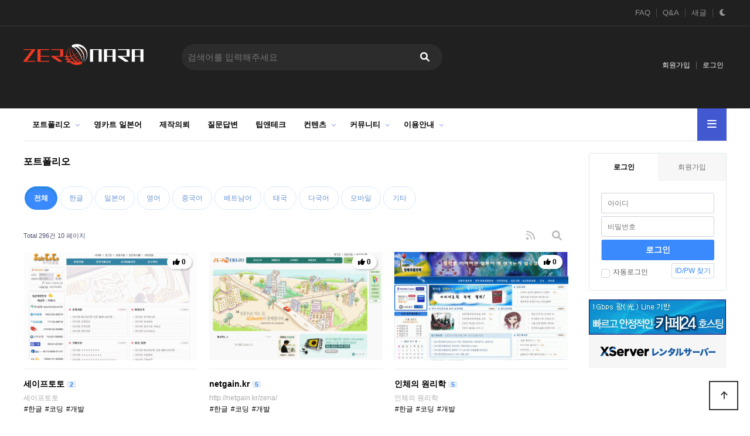

--- FILE ---
content_type: text/html; charset=utf-8
request_url: https://zeronara.net/bbs/board.php?bo_table=portfolio&page=10
body_size: 9972
content:
<!doctype html>
<html lang="ko">
<head>
<meta charset="utf-8">
<meta http-equiv="imagetoolbar" content="no">
<meta http-equiv="X-UA-Compatible" content="IE=edge">
<title>포트폴리오 10 페이지 | 다국어 홈페이지 제작 관리 - 제로나라</title>
<link rel="stylesheet" href="https://zeronara.net/theme/darkmode/css/default.css?ver=2303229">
<link rel="stylesheet" href="https://zeronara.net/js/font-awesome/css/font-awesome.min.css?ver=2303229">
<link rel="stylesheet" href="https://zeronara.net/theme/darkmode/js/fontawesome-free-6.0.0-web/css/all.min.css?ver=2303229">
<link rel="stylesheet" href="https://zeronara.net/theme/darkmode/skin/board/portfolio/style.css?ver=2303229">
<link rel="stylesheet" href="https://zeronara.net/theme/darkmode/skin/outlogin/basic/style.css?ver=2303229">
<link rel="stylesheet" href="https://zeronara.net/theme/darkmode/skin/latest/notice/style.css?ver=2303229">
<link rel="stylesheet" href="https://zeronara.net/theme/darkmode/skin/visit/basic/style.css?ver=2303229">
<link rel="stylesheet" href="https://zeronara.net/theme/darkmode/css/yhplus.css?ver=2303229">
<!--[if lte IE 8]>
<script src="https://zeronara.net/js/html5.js"></script>
<![endif]-->
<script>
// 자바스크립트에서 사용하는 전역변수 선언
var g5_url       = "https://zeronara.net";
var g5_bbs_url   = "https://zeronara.net/bbs";
var g5_is_member = "";
var g5_is_admin  = "";
var g5_is_mobile = "";
var g5_bo_table  = "portfolio";
var g5_sca       = "";
var g5_editor    = "smarteditor2";
var g5_cookie_domain = "";
var g5_theme_shop_url = "https://zeronara.net/theme/darkmode/shop";
var g5_shop_url = "https://zeronara.net/shop";
</script>
<script async src="https://pagead2.googlesyndication.com/pagead/js/adsbygoogle.js?client=ca-pub-3561142791712140"
     crossorigin="anonymous"></script><link rel="shortcut icon" href="https://zeronara.net/favicon.ico">
<link rel="apple-touch-icon" sizes="57x57" href="https://zeronara.net/apple-icon-57x57.png">
<link rel="apple-touch-icon" sizes="60x60" href="https://zeronara.net/apple-icon-60x60.png">
<link rel="apple-touch-icon" sizes="72x72" href="https://zeronara.net/apple-icon-72x72.png">
<link rel="apple-touch-icon" sizes="76x76" href="https://zeronara.net/apple-icon-76x76.png">
<link rel="apple-touch-icon" sizes="114x114" href="https://zeronara.net/apple-icon-114x114.png">
<link rel="apple-touch-icon" sizes="120x120" href="https://zeronara.net/apple-icon-120x120.png">
<link rel="apple-touch-icon" sizes="144x144" href="https://zeronara.net/apple-icon-144x144.png">
<link rel="apple-touch-icon" sizes="152x152" href="https://zeronara.net/apple-icon-152x152.png">
<link rel="apple-touch-icon" sizes="180x180" href="https://zeronara.net/apple-icon-180x180.png">
<link rel="icon" type="image/png" sizes="192x192"  href="https://zeronara.net/android-icon-192x192.png">
<link rel="icon" type="image/png" sizes="32x32" href="https://zeronara.net/favicon-32x32.png">
<link rel="icon" type="image/png" sizes="96x96" href="https://zeronara.net/favicon-96x96.png">
<link rel="icon" type="image/png" sizes="16x16" href="https://zeronara.net/favicon-16x16.png">
<link rel="manifest" href="https://zeronara.net/manifest.json">
<meta name="msapplication-TileColor" content="#ffffff">
<meta name="msapplication-TileImage" content="https://zeronara.net/ms-icon-144x144.png">
<meta name="theme-color" content="#ffffff">
<script src="https://zeronara.net/js/jquery-1.12.4.min.js?ver=2304171"></script>
<script src="https://zeronara.net/js/jquery-migrate-1.4.1.min.js?ver=2304171"></script>
<script src="https://zeronara.net/js/jquery.menu.js?ver=2304171"></script>
<script src="https://zeronara.net/js/common.js?ver=2304171"></script>
<script src="https://zeronara.net/js/wrest.js?ver=2304171"></script>
<script src="https://zeronara.net/js/placeholders.min.js?ver=2304171"></script>
<script src="https://zeronara.net/js/jquery.bxslider.js?ver=2304171"></script>
</head>
<body>

<!-- 상단 시작 { -->
<div id="hd">
    <h1 id="hd_h1">포트폴리오 10 페이지</h1>
    <div id="skip_to_container"><a href="#container">본문 바로가기</a></div>

        <div id="tnb">
    	<div class="inner">
			<ul id="hd_qnb">
	            <li><a href="https://zeronara.net/bbs/faq.php">FAQ</a></li>
	            <li><a href="https://zeronara.net/bbs/board.php?bo_table=any">Q&A</a></li>
	            <li><a href="https://zeronara.net/bbs/new.php">새글</a></li>
                                <li><a href="#" class="darkmode _dark"><i class="fa-solid fa-moon"></i></a></li>
	        </ul>
		</div>
    </div>
    <div id="hd_wrapper">

        <div id="logo">
            <a href="https://zeronara.net"><img src="https://zeronara.net/theme/darkmode/img/logo.png" alt="다국어 홈페이지 제작 관리 - 제로나라"></a>
        </div>

        <div class="hd_sch_wr">
            <fieldset id="hd_sch">
                <legend>사이트 내 전체검색</legend>
                <form name="fsearchbox" method="get" action="https://zeronara.net/bbs/search.php" onsubmit="return fsearchbox_submit(this);">
                <label for="sch_stx" class="sound_only">검색어 필수</label>
                <input type="text" name="q" value="" id="sch_stx" maxlength="20" placeholder="검색어를 입력해주세요">
                <button type="submit" id="sch_submit" value="검색"><i class="fa fa-search" aria-hidden="true"></i><span class="sound_only">검색</span></button>
                </form>
            </fieldset>

                    </div>
        <ul class="hd_login">        
                        <li><a href="https://zeronara.net/bbs/register.php">회원가입</a></li>
            <li><a href="https://zeronara.net/bbs/login.php">로그인</a></li>
            
        </ul>
    </div>

    <nav id="gnb">
        <h2>메인메뉴</h2>
        <div class="gnb_wrap">
            <ul id="gnb_1dul">
                <li class="gnb_1dli gnb_mnal"><button type="button" class="gnb_menu_btn" title="전체메뉴"><i class="fa fa-bars" aria-hidden="true"></i><span class="sound_only">전체메뉴열기</span></button></li>
                                <li class="gnb_1dli gnb_al_li_plus" style="z-index:999">
                    <a href="https://zeronara.net/portfolio" target="_self" class="gnb_1da">포트폴리오</a>
                    <span class="bg"></span><div class="gnb_2dul"><ul class="gnb_2dul_box">
                        <li class="gnb_2dli"><a href="https://zeronara.net/portfolio" target="_self" class="gnb_2da">포트폴리오</a></li>
                                            <li class="gnb_2dli"><a href="https://zeronara.net/project" target="_self" class="gnb_2da">프로그램 개발일지</a></li>
                    </ul></div>
                </li>
                                <li class="gnb_1dli " style="z-index:998">
                    <a href="https://zeronara.net/yc5jp" target="_self" class="gnb_1da">영카트 일본어</a>
                                    </li>
                                <li class="gnb_1dli " style="z-index:997">
                    <a href="https://zeronara.net/request" target="_self" class="gnb_1da">제작의뢰</a>
                                    </li>
                                <li class="gnb_1dli " style="z-index:996">
                    <a href="https://zeronara.net/any" target="_self" class="gnb_1da">질문답변</a>
                                    </li>
                                <li class="gnb_1dli " style="z-index:995">
                    <a href="https://zeronara.net/tipntech" target="_self" class="gnb_1da">팁앤테크</a>
                                    </li>
                                <li class="gnb_1dli gnb_al_li_plus" style="z-index:994">
                    <a href="https://zeronara.net/skins" target="_self" class="gnb_1da">컨텐츠</a>
                    <span class="bg"></span><div class="gnb_2dul"><ul class="gnb_2dul_box">
                        <li class="gnb_2dli"><a href="https://zeronara.net/skins" target="_self" class="gnb_2da">스킨</a></li>
                                            <li class="gnb_2dli"><a href="https://zeronara.net/web" target="_self" class="gnb_2da">무료디자인</a></li>
                                            <li class="gnb_2dli"><a href="https://zeronara.net/themes" target="_self" class="gnb_2da">테마</a></li>
                    </ul></div>
                </li>
                                <li class="gnb_1dli gnb_al_li_plus" style="z-index:993">
                    <a href="https://zeronara.net/free" target="_self" class="gnb_1da">커뮤니티</a>
                    <span class="bg"></span><div class="gnb_2dul"><ul class="gnb_2dul_box">
                        <li class="gnb_2dli"><a href="https://zeronara.net/free" target="_self" class="gnb_2da">자유게시판</a></li>
                                            <li class="gnb_2dli"><a href="https://zeronara.net/bugs" target="_self" class="gnb_2da">버그신고</a></li>
                    </ul></div>
                </li>
                                <li class="gnb_1dli gnb_al_li_plus" style="z-index:992">
                    <a href="https://zeronara.net/notice" target="_self" class="gnb_1da">이용안내</a>
                    <span class="bg"></span><div class="gnb_2dul"><ul class="gnb_2dul_box">
                        <li class="gnb_2dli"><a href="https://zeronara.net/notice" target="_self" class="gnb_2da">공지사항</a></li>
                                            <li class="gnb_2dli"><a href="https://zeronara.net/content/user_guide" target="_self" class="gnb_2da">이용안내</a></li>
                                            <li class="gnb_2dli"><a href="https://zeronara.net/content/zenaplus_stipulation" target="_self" class="gnb_2da">제나플러스이용안내</a></li>
                                            <li class="gnb_2dli"><a href="https://zeronara.net/content/provision" target="_self" class="gnb_2da">서비스 이용약관</a></li>
                                            <li class="gnb_2dli"><a href="https://zeronara.net/content/email_security" target="_self" class="gnb_2da">이메일무단수집거부</a></li>
                    </ul></div>
                </li>
                            </ul>
            <div id="gnb_all">
                <h2>전체메뉴</h2>
                <ul class="gnb_al_ul">
                                        <li class="gnb_al_li">
                        <a href="https://zeronara.net/portfolio" target="_self" class="gnb_al_a">포트폴리오</a>
                        <ul>
                            <li><a href="https://zeronara.net/portfolio" target="_self">포트폴리오</a></li>
                                                    <li><a href="https://zeronara.net/project" target="_self">프로그램 개발일지</a></li>
                        </ul>
                    </li>
                                        <li class="gnb_al_li">
                        <a href="https://zeronara.net/yc5jp" target="_self" class="gnb_al_a">영카트 일본어</a>
                                            </li>
                                        <li class="gnb_al_li">
                        <a href="https://zeronara.net/request" target="_self" class="gnb_al_a">제작의뢰</a>
                                            </li>
                                        <li class="gnb_al_li">
                        <a href="https://zeronara.net/any" target="_self" class="gnb_al_a">질문답변</a>
                                            </li>
                                        <li class="gnb_al_li">
                        <a href="https://zeronara.net/tipntech" target="_self" class="gnb_al_a">팁앤테크</a>
                                            </li>
                                        <li class="gnb_al_li">
                        <a href="https://zeronara.net/skins" target="_self" class="gnb_al_a">컨텐츠</a>
                        <ul>
                            <li><a href="https://zeronara.net/skins" target="_self">스킨</a></li>
                                                    <li><a href="https://zeronara.net/web" target="_self">무료디자인</a></li>
                                                    <li><a href="https://zeronara.net/themes" target="_self">테마</a></li>
                        </ul>
                    </li>
                                        <li class="gnb_al_li">
                        <a href="https://zeronara.net/free" target="_self" class="gnb_al_a">커뮤니티</a>
                        <ul>
                            <li><a href="https://zeronara.net/free" target="_self">자유게시판</a></li>
                                                    <li><a href="https://zeronara.net/bugs" target="_self">버그신고</a></li>
                        </ul>
                    </li>
                                        <li class="gnb_al_li">
                        <a href="https://zeronara.net/notice" target="_self" class="gnb_al_a">이용안내</a>
                        <ul>
                            <li><a href="https://zeronara.net/notice" target="_self">공지사항</a></li>
                                                    <li><a href="https://zeronara.net/content/user_guide" target="_self">이용안내</a></li>
                                                    <li><a href="https://zeronara.net/content/zenaplus_stipulation" target="_self">제나플러스이용안내</a></li>
                                                    <li><a href="https://zeronara.net/content/provision" target="_self">서비스 이용약관</a></li>
                                                    <li><a href="https://zeronara.net/content/email_security" target="_self">이메일무단수집거부</a></li>
                        </ul>
                    </li>
                                    </ul>
                <button type="button" class="gnb_close_btn"><i class="fa fa-times" aria-hidden="true"></i></button>
            </div>
            <div id="gnb_all_bg"></div>
        </div>
    </nav>
    <script>
    
    $(function(){
        $(".gnb_menu_btn").click(function(){
            $("#gnb_all, #gnb_all_bg").show();
        });
        $(".gnb_close_btn, #gnb_all_bg").click(function(){
            $("#gnb_all, #gnb_all_bg").hide();
        });
    });

    </script>
</div>
<!-- } 상단 끝 -->


<hr>

<!-- 콘텐츠 시작 { -->
<div id="wrapper">
    <div id="container_wr">

    <div id="container">
        <h2 id="container_title"><span title="포트폴리오 10 페이지">포트폴리오</span></h2>
<!-- 게시판 목록 시작 { -->
<div id="bo_gall" style="width:100%">

        <nav id="bo_cate">
        <h2>포트폴리오 카테고리</h2>
        <ul id="bo_cate_ul">
            <li><a href="https://zeronara.net/portfolio" id="bo_cate_on">전체</a></li><li><a href="https://zeronara.net/portfolio?sca=%ED%95%9C%EA%B8%80">한글</a></li><li><a href="https://zeronara.net/portfolio?sca=%EC%9D%BC%EB%B3%B8%EC%96%B4">일본어</a></li><li><a href="https://zeronara.net/portfolio?sca=%EC%98%81%EC%96%B4">영어</a></li><li><a href="https://zeronara.net/portfolio?sca=%EC%A4%91%EA%B5%AD%EC%96%B4">중국어</a></li><li><a href="https://zeronara.net/portfolio?sca=%EB%B2%A0%ED%8A%B8%EB%82%A8%EC%96%B4">베트남어</a></li><li><a href="https://zeronara.net/portfolio?sca=%ED%83%9C%EA%B5%AD">태국</a></li><li><a href="https://zeronara.net/portfolio?sca=%EB%8B%A4%EA%B5%AD%EC%96%B4">다국어</a></li><li><a href="https://zeronara.net/portfolio?sca=%EB%AA%A8%EB%B0%94%EC%9D%BC">모바일</a></li><li><a href="https://zeronara.net/portfolio?sca=%EA%B8%B0%ED%83%80">기타</a></li>        </ul>
    </nav>
    
    <form name="fboardlist"  id="fboardlist" action="https://zeronara.net/bbs/board_list_update.php" onsubmit="return fboardlist_submit(this);" method="post">
    <input type="hidden" name="bo_table" value="portfolio">
    <input type="hidden" name="sfl" value="">
    <input type="hidden" name="stx" value="">
    <input type="hidden" name="spt" value="">
    <input type="hidden" name="sst" value="wr_num, wr_reply">
    <input type="hidden" name="sod" value="">
    <input type="hidden" name="page" value="10">
    <input type="hidden" name="sw" value="">

    <!-- 게시판 페이지 정보 및 버튼 시작 { -->
    <div id="bo_btn_top">
        <div id="bo_list_total">
            <span>Total 296건</span>
            10 페이지
        </div>

        <ul class="btn_bo_user">
                        <li><a href="https://zeronara.net/bbs/rss.php?bo_table=portfolio" class="btn_b01 btn" title="RSS"><i class="fa fa-rss" aria-hidden="true"></i><span class="sound_only">RSS</span></a></li>            <li>
                <button type="button" class="btn_bo_sch btn_b01 btn" title="게시판 검색"><i class="fa fa-search" aria-hidden="true"></i><span class="sound_only">게시판 검색</span></button> 
            </li>
                                </ul>
    </div>
    <!-- } 게시판 페이지 정보 및 버튼 끝 -->

    
    <ul id="gall_ul" class="gall_row">
                <li class="gall_li col-gn-3">
            <div class="gall_box">
                <div class="gall_chk chk_box">
                                        <span class="sound_only">
                        26                    </span>
                </div>
                <div class="gall_con">
                    <div class="gall_img" style="height:200px;max-height:200px">
                        <a href="https://zeronara.net/portfolio/57?page=10">
                        <img src="https://zeronara.net/data/file/portfolio/thumb-3693755124_2ca52e74_zero000_320x200.gif" alt="" >                        </a>
                    </div>
                    <div class="gall_text_href">
                        <a href="https://zeronara.net/portfolio/57?page=10" class="bo_tit cut2str">
                            
                                                        <!-- 갤러리 댓글기능 사용시 주석을 제거하세요. -->

                            세이프토토                      
                                                        <span class="sound_only">댓글</span><span class="cnt_cmt">2</span><span class="sound_only">개</span>                         </a>
                         <span class="bo_cnt">세이프토토</span>
                        <div>
                                                                            <a href="https://zeronara.net/bbs/board.php?bo_table=portfolio&sca=한글&sfl=wr_9&stx=" class="bo_cate_link">#한글</a>
                                                                                                    <a href="https://zeronara.net/bbs/board.php?bo_table=portfolio&sca=&sfl=wr_9&stx=코딩" class="bo_cate_link">#코딩</a>
                                                    <a href="https://zeronara.net/bbs/board.php?bo_table=portfolio&sca=&sfl=wr_9&stx=개발" class="bo_cate_link">#개발</a>
                                                </div>
                    </div>

                    <div class="gall_info">
                        <span class="sound_only">작성자 </span><span class="sv_wrap"><a href="https://zeronara.net/bbs/profile.php?mb_id=root" class="sv_member" title="제로 자기소개" target="_blank" rel="nofollow" onclick="return false;">제로</a><span class="sv"><a href="https://zeronara.net/bbs/memo_form.php?me_recv_mb_id=root" rel="nofollow" onclick="win_memo(this.href); return false;">쪽지보내기</a>
<a href="https://zeronara.net/bbs/formmail.php?mb_id=root&amp;name=%EC%A0%9C%EB%A1%9C&amp;email=3pfW1aKXq5J4zaOUnaVfx6fP" onclick="win_email(this.href); return false;" rel="nofollow">메일보내기</a>
<a href="http://zeronara.net/" rel="nofollow noopener" target="_blank">홈페이지</a>
<a href="https://zeronara.net/bbs/profile.php?mb_id=root" onclick="win_profile(this.href); return false;" rel="nofollow">자기소개</a>
<a href="https://zeronara.net/portfolio?sca=&amp;sfl=mb_id,1&amp;stx=root" rel="nofollow">아이디로 검색</a>
<a href="https://zeronara.net/bbs/new.php?mb_id=root" class="link_new_page" onclick="check_goto_new(this.href, event);" rel="nofollow">전체게시물</a></span><noscript class="sv_nojs"><span class="sv"><a href="https://zeronara.net/bbs/memo_form.php?me_recv_mb_id=root" rel="nofollow" onclick="win_memo(this.href); return false;">쪽지보내기</a>
<a href="https://zeronara.net/bbs/formmail.php?mb_id=root&amp;name=%EC%A0%9C%EB%A1%9C&amp;email=3pfW1aKXq5J4zaOUnaVfx6fP" onclick="win_email(this.href); return false;" rel="nofollow">메일보내기</a>
<a href="http://zeronara.net/" rel="nofollow noopener" target="_blank">홈페이지</a>
<a href="https://zeronara.net/bbs/profile.php?mb_id=root" onclick="win_profile(this.href); return false;" rel="nofollow">자기소개</a>
<a href="https://zeronara.net/portfolio?sca=&amp;sfl=mb_id,1&amp;stx=root" rel="nofollow">아이디로 검색</a>
<a href="https://zeronara.net/bbs/new.php?mb_id=root" class="link_new_page" onclick="check_goto_new(this.href, event);" rel="nofollow">전체게시물</a></span></noscript></span>                        <span class="gall_date"><span class="sound_only">작성일 </span><i class="fa fa-clock-o" aria-hidden="true"></i> 08-07</span>
                        <span class="gall_view"><span class="sound_only">조회 </span><i class="fa fa-eye" aria-hidden="true"></i> 12630</span>
                    </div>
                    <div class="gall_option">
                      <span class="sound_only">추천</span><strong><i class="fa fa-thumbs-o-up" aria-hidden="true"></i> 0</strong>                                   
                    </div>
                </div>
            </div>
        </li>
                <li class="gall_li col-gn-3">
            <div class="gall_box">
                <div class="gall_chk chk_box">
                                        <span class="sound_only">
                        25                    </span>
                </div>
                <div class="gall_con">
                    <div class="gall_img" style="height:200px;max-height:200px">
                        <a href="https://zeronara.net/portfolio/56?page=10">
                        <img src="https://zeronara.net/data/file/portfolio/thumb-3693755124_476579fa_zero000_320x200.gif" alt="" >                        </a>
                    </div>
                    <div class="gall_text_href">
                        <a href="https://zeronara.net/portfolio/56?page=10" class="bo_tit cut2str">
                            
                                                        <!-- 갤러리 댓글기능 사용시 주석을 제거하세요. -->

                            netgain.kr                      
                                                        <span class="sound_only">댓글</span><span class="cnt_cmt">5</span><span class="sound_only">개</span>                         </a>
                         <span class="bo_cnt">http://netgain.kr/zena/</span>
                        <div>
                                                                            <a href="https://zeronara.net/bbs/board.php?bo_table=portfolio&sca=한글&sfl=wr_9&stx=" class="bo_cate_link">#한글</a>
                                                                                                    <a href="https://zeronara.net/bbs/board.php?bo_table=portfolio&sca=&sfl=wr_9&stx=코딩" class="bo_cate_link">#코딩</a>
                                                    <a href="https://zeronara.net/bbs/board.php?bo_table=portfolio&sca=&sfl=wr_9&stx=개발" class="bo_cate_link">#개발</a>
                                                </div>
                    </div>

                    <div class="gall_info">
                        <span class="sound_only">작성자 </span><span class="sv_wrap"><a href="https://zeronara.net/bbs/profile.php?mb_id=root" class="sv_member" title="제로 자기소개" target="_blank" rel="nofollow" onclick="return false;">제로</a><span class="sv"><a href="https://zeronara.net/bbs/memo_form.php?me_recv_mb_id=root" rel="nofollow" onclick="win_memo(this.href); return false;">쪽지보내기</a>
<a href="https://zeronara.net/bbs/formmail.php?mb_id=root&amp;name=%EC%A0%9C%EB%A1%9C&amp;email=3pfW1aKXq5J4zaOUnaVfx6fP" onclick="win_email(this.href); return false;" rel="nofollow">메일보내기</a>
<a href="http://zeronara.net/" rel="nofollow noopener" target="_blank">홈페이지</a>
<a href="https://zeronara.net/bbs/profile.php?mb_id=root" onclick="win_profile(this.href); return false;" rel="nofollow">자기소개</a>
<a href="https://zeronara.net/portfolio?sca=&amp;sfl=mb_id,1&amp;stx=root" rel="nofollow">아이디로 검색</a>
<a href="https://zeronara.net/bbs/new.php?mb_id=root" class="link_new_page" onclick="check_goto_new(this.href, event);" rel="nofollow">전체게시물</a></span><noscript class="sv_nojs"><span class="sv"><a href="https://zeronara.net/bbs/memo_form.php?me_recv_mb_id=root" rel="nofollow" onclick="win_memo(this.href); return false;">쪽지보내기</a>
<a href="https://zeronara.net/bbs/formmail.php?mb_id=root&amp;name=%EC%A0%9C%EB%A1%9C&amp;email=3pfW1aKXq5J4zaOUnaVfx6fP" onclick="win_email(this.href); return false;" rel="nofollow">메일보내기</a>
<a href="http://zeronara.net/" rel="nofollow noopener" target="_blank">홈페이지</a>
<a href="https://zeronara.net/bbs/profile.php?mb_id=root" onclick="win_profile(this.href); return false;" rel="nofollow">자기소개</a>
<a href="https://zeronara.net/portfolio?sca=&amp;sfl=mb_id,1&amp;stx=root" rel="nofollow">아이디로 검색</a>
<a href="https://zeronara.net/bbs/new.php?mb_id=root" class="link_new_page" onclick="check_goto_new(this.href, event);" rel="nofollow">전체게시물</a></span></noscript></span>                        <span class="gall_date"><span class="sound_only">작성일 </span><i class="fa fa-clock-o" aria-hidden="true"></i> 08-06</span>
                        <span class="gall_view"><span class="sound_only">조회 </span><i class="fa fa-eye" aria-hidden="true"></i> 12780</span>
                    </div>
                    <div class="gall_option">
                      <span class="sound_only">추천</span><strong><i class="fa fa-thumbs-o-up" aria-hidden="true"></i> 0</strong>                                   
                    </div>
                </div>
            </div>
        </li>
                <li class="gall_li col-gn-3">
            <div class="gall_box">
                <div class="gall_chk chk_box">
                                        <span class="sound_only">
                        24                    </span>
                </div>
                <div class="gall_con">
                    <div class="gall_img" style="height:200px;max-height:200px">
                        <a href="https://zeronara.net/portfolio/54?page=10">
                        <img src="https://zeronara.net/data/file/portfolio/thumb-3693755124_6fdb938f_zero000_320x200.gif" alt="" >                        </a>
                    </div>
                    <div class="gall_text_href">
                        <a href="https://zeronara.net/portfolio/54?page=10" class="bo_tit cut2str">
                            
                                                        <!-- 갤러리 댓글기능 사용시 주석을 제거하세요. -->

                            인체의 원리학                      
                                                        <span class="sound_only">댓글</span><span class="cnt_cmt">5</span><span class="sound_only">개</span>                         </a>
                         <span class="bo_cnt">인체의 원리학</span>
                        <div>
                                                                            <a href="https://zeronara.net/bbs/board.php?bo_table=portfolio&sca=한글&sfl=wr_9&stx=" class="bo_cate_link">#한글</a>
                                                                                                    <a href="https://zeronara.net/bbs/board.php?bo_table=portfolio&sca=&sfl=wr_9&stx=코딩" class="bo_cate_link">#코딩</a>
                                                    <a href="https://zeronara.net/bbs/board.php?bo_table=portfolio&sca=&sfl=wr_9&stx=개발" class="bo_cate_link">#개발</a>
                                                </div>
                    </div>

                    <div class="gall_info">
                        <span class="sound_only">작성자 </span><span class="sv_wrap"><a href="https://zeronara.net/bbs/profile.php?mb_id=root" class="sv_member" title="제로 자기소개" target="_blank" rel="nofollow" onclick="return false;">제로</a><span class="sv"><a href="https://zeronara.net/bbs/memo_form.php?me_recv_mb_id=root" rel="nofollow" onclick="win_memo(this.href); return false;">쪽지보내기</a>
<a href="https://zeronara.net/bbs/formmail.php?mb_id=root&amp;name=%EC%A0%9C%EB%A1%9C&amp;email=3pfW1aKXq5J4zaOUnaVfx6fP" onclick="win_email(this.href); return false;" rel="nofollow">메일보내기</a>
<a href="http://zeronara.net/" rel="nofollow noopener" target="_blank">홈페이지</a>
<a href="https://zeronara.net/bbs/profile.php?mb_id=root" onclick="win_profile(this.href); return false;" rel="nofollow">자기소개</a>
<a href="https://zeronara.net/portfolio?sca=&amp;sfl=mb_id,1&amp;stx=root" rel="nofollow">아이디로 검색</a>
<a href="https://zeronara.net/bbs/new.php?mb_id=root" class="link_new_page" onclick="check_goto_new(this.href, event);" rel="nofollow">전체게시물</a></span><noscript class="sv_nojs"><span class="sv"><a href="https://zeronara.net/bbs/memo_form.php?me_recv_mb_id=root" rel="nofollow" onclick="win_memo(this.href); return false;">쪽지보내기</a>
<a href="https://zeronara.net/bbs/formmail.php?mb_id=root&amp;name=%EC%A0%9C%EB%A1%9C&amp;email=3pfW1aKXq5J4zaOUnaVfx6fP" onclick="win_email(this.href); return false;" rel="nofollow">메일보내기</a>
<a href="http://zeronara.net/" rel="nofollow noopener" target="_blank">홈페이지</a>
<a href="https://zeronara.net/bbs/profile.php?mb_id=root" onclick="win_profile(this.href); return false;" rel="nofollow">자기소개</a>
<a href="https://zeronara.net/portfolio?sca=&amp;sfl=mb_id,1&amp;stx=root" rel="nofollow">아이디로 검색</a>
<a href="https://zeronara.net/bbs/new.php?mb_id=root" class="link_new_page" onclick="check_goto_new(this.href, event);" rel="nofollow">전체게시물</a></span></noscript></span>                        <span class="gall_date"><span class="sound_only">작성일 </span><i class="fa fa-clock-o" aria-hidden="true"></i> 07-26</span>
                        <span class="gall_view"><span class="sound_only">조회 </span><i class="fa fa-eye" aria-hidden="true"></i> 14327</span>
                    </div>
                    <div class="gall_option">
                      <span class="sound_only">추천</span><strong><i class="fa fa-thumbs-o-up" aria-hidden="true"></i> 0</strong>                                   
                    </div>
                </div>
            </div>
        </li>
                <li class="gall_li col-gn-3 box_clear">
            <div class="gall_box">
                <div class="gall_chk chk_box">
                                        <span class="sound_only">
                        23                    </span>
                </div>
                <div class="gall_con">
                    <div class="gall_img" style="height:200px;max-height:200px">
                        <a href="https://zeronara.net/portfolio/53?page=10">
                        <img src="https://zeronara.net/data/file/portfolio/thumb-3693755124_4478a21e_zero1_320x200.gif" alt="" >                        </a>
                    </div>
                    <div class="gall_text_href">
                        <a href="https://zeronara.net/portfolio/53?page=10" class="bo_tit cut2str">
                            
                                                        <!-- 갤러리 댓글기능 사용시 주석을 제거하세요. -->

                            진목교회                      
                                                        <span class="sound_only">댓글</span><span class="cnt_cmt">5</span><span class="sound_only">개</span>                         </a>
                         <span class="bo_cnt">진목교회</span>
                        <div>
                                                                            <a href="https://zeronara.net/bbs/board.php?bo_table=portfolio&sca=한글&sfl=wr_9&stx=" class="bo_cate_link">#한글</a>
                                                                                                    <a href="https://zeronara.net/bbs/board.php?bo_table=portfolio&sca=&sfl=wr_9&stx=코딩" class="bo_cate_link">#코딩</a>
                                                    <a href="https://zeronara.net/bbs/board.php?bo_table=portfolio&sca=&sfl=wr_9&stx=개발" class="bo_cate_link">#개발</a>
                                                </div>
                    </div>

                    <div class="gall_info">
                        <span class="sound_only">작성자 </span><span class="sv_wrap"><a href="https://zeronara.net/bbs/profile.php?mb_id=root" class="sv_member" title="제로 자기소개" target="_blank" rel="nofollow" onclick="return false;">제로</a><span class="sv"><a href="https://zeronara.net/bbs/memo_form.php?me_recv_mb_id=root" rel="nofollow" onclick="win_memo(this.href); return false;">쪽지보내기</a>
<a href="https://zeronara.net/bbs/formmail.php?mb_id=root&amp;name=%EC%A0%9C%EB%A1%9C&amp;email=3pfW1aKXq5J4zaOUnaVfx6fP" onclick="win_email(this.href); return false;" rel="nofollow">메일보내기</a>
<a href="http://zeronara.net/" rel="nofollow noopener" target="_blank">홈페이지</a>
<a href="https://zeronara.net/bbs/profile.php?mb_id=root" onclick="win_profile(this.href); return false;" rel="nofollow">자기소개</a>
<a href="https://zeronara.net/portfolio?sca=&amp;sfl=mb_id,1&amp;stx=root" rel="nofollow">아이디로 검색</a>
<a href="https://zeronara.net/bbs/new.php?mb_id=root" class="link_new_page" onclick="check_goto_new(this.href, event);" rel="nofollow">전체게시물</a></span><noscript class="sv_nojs"><span class="sv"><a href="https://zeronara.net/bbs/memo_form.php?me_recv_mb_id=root" rel="nofollow" onclick="win_memo(this.href); return false;">쪽지보내기</a>
<a href="https://zeronara.net/bbs/formmail.php?mb_id=root&amp;name=%EC%A0%9C%EB%A1%9C&amp;email=3pfW1aKXq5J4zaOUnaVfx6fP" onclick="win_email(this.href); return false;" rel="nofollow">메일보내기</a>
<a href="http://zeronara.net/" rel="nofollow noopener" target="_blank">홈페이지</a>
<a href="https://zeronara.net/bbs/profile.php?mb_id=root" onclick="win_profile(this.href); return false;" rel="nofollow">자기소개</a>
<a href="https://zeronara.net/portfolio?sca=&amp;sfl=mb_id,1&amp;stx=root" rel="nofollow">아이디로 검색</a>
<a href="https://zeronara.net/bbs/new.php?mb_id=root" class="link_new_page" onclick="check_goto_new(this.href, event);" rel="nofollow">전체게시물</a></span></noscript></span>                        <span class="gall_date"><span class="sound_only">작성일 </span><i class="fa fa-clock-o" aria-hidden="true"></i> 07-17</span>
                        <span class="gall_view"><span class="sound_only">조회 </span><i class="fa fa-eye" aria-hidden="true"></i> 14170</span>
                    </div>
                    <div class="gall_option">
                      <span class="sound_only">추천</span><strong><i class="fa fa-thumbs-o-up" aria-hidden="true"></i> 0</strong>                                   
                    </div>
                </div>
            </div>
        </li>
                <li class="gall_li col-gn-3">
            <div class="gall_box">
                <div class="gall_chk chk_box">
                                        <span class="sound_only">
                        22                    </span>
                </div>
                <div class="gall_con">
                    <div class="gall_img" style="height:200px;max-height:200px">
                        <a href="https://zeronara.net/portfolio/51?page=10">
                        <img src="https://zeronara.net/data/file/portfolio/thumb-3693755124_fead090e_zero000_320x200.gif" alt="" >                        </a>
                    </div>
                    <div class="gall_text_href">
                        <a href="https://zeronara.net/portfolio/51?page=10" class="bo_tit cut2str">
                            
                                                        <!-- 갤러리 댓글기능 사용시 주석을 제거하세요. -->

                            타올가닷컴 리뉴얼                      
                                                        <span class="sound_only">댓글</span><span class="cnt_cmt">5</span><span class="sound_only">개</span>                         </a>
                         <span class="bo_cnt">타올가닷컴 리뉴얼</span>
                        <div>
                                                                            <a href="https://zeronara.net/bbs/board.php?bo_table=portfolio&sca=한글&sfl=wr_9&stx=" class="bo_cate_link">#한글</a>
                                                                                                    <a href="https://zeronara.net/bbs/board.php?bo_table=portfolio&sca=&sfl=wr_9&stx=코딩" class="bo_cate_link">#코딩</a>
                                                    <a href="https://zeronara.net/bbs/board.php?bo_table=portfolio&sca=&sfl=wr_9&stx=개발" class="bo_cate_link">#개발</a>
                                                </div>
                    </div>

                    <div class="gall_info">
                        <span class="sound_only">작성자 </span><span class="sv_wrap"><a href="https://zeronara.net/bbs/profile.php?mb_id=root" class="sv_member" title="제로 자기소개" target="_blank" rel="nofollow" onclick="return false;">제로</a><span class="sv"><a href="https://zeronara.net/bbs/memo_form.php?me_recv_mb_id=root" rel="nofollow" onclick="win_memo(this.href); return false;">쪽지보내기</a>
<a href="https://zeronara.net/bbs/formmail.php?mb_id=root&amp;name=%EC%A0%9C%EB%A1%9C&amp;email=3pfW1aKXq5J4zaOUnaVfx6fP" onclick="win_email(this.href); return false;" rel="nofollow">메일보내기</a>
<a href="http://zeronara.net/" rel="nofollow noopener" target="_blank">홈페이지</a>
<a href="https://zeronara.net/bbs/profile.php?mb_id=root" onclick="win_profile(this.href); return false;" rel="nofollow">자기소개</a>
<a href="https://zeronara.net/portfolio?sca=&amp;sfl=mb_id,1&amp;stx=root" rel="nofollow">아이디로 검색</a>
<a href="https://zeronara.net/bbs/new.php?mb_id=root" class="link_new_page" onclick="check_goto_new(this.href, event);" rel="nofollow">전체게시물</a></span><noscript class="sv_nojs"><span class="sv"><a href="https://zeronara.net/bbs/memo_form.php?me_recv_mb_id=root" rel="nofollow" onclick="win_memo(this.href); return false;">쪽지보내기</a>
<a href="https://zeronara.net/bbs/formmail.php?mb_id=root&amp;name=%EC%A0%9C%EB%A1%9C&amp;email=3pfW1aKXq5J4zaOUnaVfx6fP" onclick="win_email(this.href); return false;" rel="nofollow">메일보내기</a>
<a href="http://zeronara.net/" rel="nofollow noopener" target="_blank">홈페이지</a>
<a href="https://zeronara.net/bbs/profile.php?mb_id=root" onclick="win_profile(this.href); return false;" rel="nofollow">자기소개</a>
<a href="https://zeronara.net/portfolio?sca=&amp;sfl=mb_id,1&amp;stx=root" rel="nofollow">아이디로 검색</a>
<a href="https://zeronara.net/bbs/new.php?mb_id=root" class="link_new_page" onclick="check_goto_new(this.href, event);" rel="nofollow">전체게시물</a></span></noscript></span>                        <span class="gall_date"><span class="sound_only">작성일 </span><i class="fa fa-clock-o" aria-hidden="true"></i> 06-08</span>
                        <span class="gall_view"><span class="sound_only">조회 </span><i class="fa fa-eye" aria-hidden="true"></i> 13126</span>
                    </div>
                    <div class="gall_option">
                      <span class="sound_only">추천</span><strong><i class="fa fa-thumbs-o-up" aria-hidden="true"></i> 0</strong>                                   
                    </div>
                </div>
            </div>
        </li>
                <li class="gall_li col-gn-3">
            <div class="gall_box">
                <div class="gall_chk chk_box">
                                        <span class="sound_only">
                        21                    </span>
                </div>
                <div class="gall_con">
                    <div class="gall_img" style="height:200px;max-height:200px">
                        <a href="https://zeronara.net/portfolio/50?page=10">
                        <img src="https://zeronara.net/data/file/portfolio/thumb-3693755124_6d34f115_000_320x200.png" alt="" >                        </a>
                    </div>
                    <div class="gall_text_href">
                        <a href="https://zeronara.net/portfolio/50?page=10" class="bo_tit cut2str">
                            
                                                        <!-- 갤러리 댓글기능 사용시 주석을 제거하세요. -->

                            (주)원옥FA엔지니어링 ONEOK FA ENGINEERING                      
                                                        <span class="sound_only">댓글</span><span class="cnt_cmt">4</span><span class="sound_only">개</span>                         </a>
                         <span class="bo_cnt">(주)원옥FA엔지니어링 ONEOK FA ENGINEERING</span>
                        <div>
                                                                            <a href="https://zeronara.net/bbs/board.php?bo_table=portfolio&sca=한글&sfl=wr_9&stx=" class="bo_cate_link">#한글</a>
                                                                                                    <a href="https://zeronara.net/bbs/board.php?bo_table=portfolio&sca=&sfl=wr_9&stx=코딩" class="bo_cate_link">#코딩</a>
                                                    <a href="https://zeronara.net/bbs/board.php?bo_table=portfolio&sca=&sfl=wr_9&stx=개발" class="bo_cate_link">#개발</a>
                                                </div>
                    </div>

                    <div class="gall_info">
                        <span class="sound_only">작성자 </span><span class="sv_wrap"><a href="https://zeronara.net/bbs/profile.php?mb_id=zeronara@gmail.com" class="sv_member" title="연후아빠 자기소개" target="_blank" rel="nofollow" onclick="return false;">연후아빠</a><span class="sv"><a href="https://zeronara.net/bbs/memo_form.php?me_recv_mb_id=zeronara@gmail.com" rel="nofollow" onclick="win_memo(this.href); return false;">쪽지보내기</a>
<a href="https://zeronara.net/bbs/formmail.php?mb_id=zeronara@gmail.com&amp;name=%EC%97%B0%ED%9B%84%EC%95%84%EB%B9%A0&amp;email=3pfW1aKXq5J4zaOUnaVfx6fP" onclick="win_email(this.href); return false;" rel="nofollow">메일보내기</a>
<a href="http://zeronara.net/" rel="nofollow noopener" target="_blank">홈페이지</a>
<a href="https://zeronara.net/bbs/profile.php?mb_id=zeronara@gmail.com" onclick="win_profile(this.href); return false;" rel="nofollow">자기소개</a>
<a href="https://zeronara.net/portfolio?sca=&amp;sfl=mb_id,1&amp;stx=zeronara@gmail.com" rel="nofollow">아이디로 검색</a>
<a href="https://zeronara.net/bbs/new.php?mb_id=zeronara@gmail.com" class="link_new_page" onclick="check_goto_new(this.href, event);" rel="nofollow">전체게시물</a></span><noscript class="sv_nojs"><span class="sv"><a href="https://zeronara.net/bbs/memo_form.php?me_recv_mb_id=zeronara@gmail.com" rel="nofollow" onclick="win_memo(this.href); return false;">쪽지보내기</a>
<a href="https://zeronara.net/bbs/formmail.php?mb_id=zeronara@gmail.com&amp;name=%EC%97%B0%ED%9B%84%EC%95%84%EB%B9%A0&amp;email=3pfW1aKXq5J4zaOUnaVfx6fP" onclick="win_email(this.href); return false;" rel="nofollow">메일보내기</a>
<a href="http://zeronara.net/" rel="nofollow noopener" target="_blank">홈페이지</a>
<a href="https://zeronara.net/bbs/profile.php?mb_id=zeronara@gmail.com" onclick="win_profile(this.href); return false;" rel="nofollow">자기소개</a>
<a href="https://zeronara.net/portfolio?sca=&amp;sfl=mb_id,1&amp;stx=zeronara@gmail.com" rel="nofollow">아이디로 검색</a>
<a href="https://zeronara.net/bbs/new.php?mb_id=zeronara@gmail.com" class="link_new_page" onclick="check_goto_new(this.href, event);" rel="nofollow">전체게시물</a></span></noscript></span>                        <span class="gall_date"><span class="sound_only">작성일 </span><i class="fa fa-clock-o" aria-hidden="true"></i> 05-23</span>
                        <span class="gall_view"><span class="sound_only">조회 </span><i class="fa fa-eye" aria-hidden="true"></i> 16896</span>
                    </div>
                    <div class="gall_option">
                      <span class="sound_only">추천</span><strong><i class="fa fa-thumbs-o-up" aria-hidden="true"></i> 0</strong>                                   
                    </div>
                </div>
            </div>
        </li>
                <li class="gall_li col-gn-3 box_clear">
            <div class="gall_box">
                <div class="gall_chk chk_box">
                                        <span class="sound_only">
                        20                    </span>
                </div>
                <div class="gall_con">
                    <div class="gall_img" style="height:200px;max-height:200px">
                        <a href="https://zeronara.net/portfolio/49?page=10">
                        <img src="https://zeronara.net/data/file/portfolio/thumb-3693755124_ae7f71d6_003_320x200.png" alt="" >                        </a>
                    </div>
                    <div class="gall_text_href">
                        <a href="https://zeronara.net/portfolio/49?page=10" class="bo_tit cut2str">
                            
                                                        <!-- 갤러리 댓글기능 사용시 주석을 제거하세요. -->

                            오사카민박 은혜네하우스                      
                                                        <span class="sound_only">댓글</span><span class="cnt_cmt">2</span><span class="sound_only">개</span>                         </a>
                         <span class="bo_cnt">오사카민박 은혜네하우스</span>
                        <div>
                                                                            <a href="https://zeronara.net/bbs/board.php?bo_table=portfolio&sca=한글&sfl=wr_9&stx=" class="bo_cate_link">#한글</a>
                                                                                                    <a href="https://zeronara.net/bbs/board.php?bo_table=portfolio&sca=&sfl=wr_9&stx=코딩" class="bo_cate_link">#코딩</a>
                                                    <a href="https://zeronara.net/bbs/board.php?bo_table=portfolio&sca=&sfl=wr_9&stx=개발" class="bo_cate_link">#개발</a>
                                                </div>
                    </div>

                    <div class="gall_info">
                        <span class="sound_only">작성자 </span><span class="sv_wrap"><a href="https://zeronara.net/bbs/profile.php?mb_id=zeronara@gmail.com" class="sv_member" title="연후아빠 자기소개" target="_blank" rel="nofollow" onclick="return false;">연후아빠</a><span class="sv"><a href="https://zeronara.net/bbs/memo_form.php?me_recv_mb_id=zeronara@gmail.com" rel="nofollow" onclick="win_memo(this.href); return false;">쪽지보내기</a>
<a href="https://zeronara.net/bbs/formmail.php?mb_id=zeronara@gmail.com&amp;name=%EC%97%B0%ED%9B%84%EC%95%84%EB%B9%A0&amp;email=3pfW1aKXq5J4zaOUnaVfx6fP" onclick="win_email(this.href); return false;" rel="nofollow">메일보내기</a>
<a href="http://zeronara.net/" rel="nofollow noopener" target="_blank">홈페이지</a>
<a href="https://zeronara.net/bbs/profile.php?mb_id=zeronara@gmail.com" onclick="win_profile(this.href); return false;" rel="nofollow">자기소개</a>
<a href="https://zeronara.net/portfolio?sca=&amp;sfl=mb_id,1&amp;stx=zeronara@gmail.com" rel="nofollow">아이디로 검색</a>
<a href="https://zeronara.net/bbs/new.php?mb_id=zeronara@gmail.com" class="link_new_page" onclick="check_goto_new(this.href, event);" rel="nofollow">전체게시물</a></span><noscript class="sv_nojs"><span class="sv"><a href="https://zeronara.net/bbs/memo_form.php?me_recv_mb_id=zeronara@gmail.com" rel="nofollow" onclick="win_memo(this.href); return false;">쪽지보내기</a>
<a href="https://zeronara.net/bbs/formmail.php?mb_id=zeronara@gmail.com&amp;name=%EC%97%B0%ED%9B%84%EC%95%84%EB%B9%A0&amp;email=3pfW1aKXq5J4zaOUnaVfx6fP" onclick="win_email(this.href); return false;" rel="nofollow">메일보내기</a>
<a href="http://zeronara.net/" rel="nofollow noopener" target="_blank">홈페이지</a>
<a href="https://zeronara.net/bbs/profile.php?mb_id=zeronara@gmail.com" onclick="win_profile(this.href); return false;" rel="nofollow">자기소개</a>
<a href="https://zeronara.net/portfolio?sca=&amp;sfl=mb_id,1&amp;stx=zeronara@gmail.com" rel="nofollow">아이디로 검색</a>
<a href="https://zeronara.net/bbs/new.php?mb_id=zeronara@gmail.com" class="link_new_page" onclick="check_goto_new(this.href, event);" rel="nofollow">전체게시물</a></span></noscript></span>                        <span class="gall_date"><span class="sound_only">작성일 </span><i class="fa fa-clock-o" aria-hidden="true"></i> 04-11</span>
                        <span class="gall_view"><span class="sound_only">조회 </span><i class="fa fa-eye" aria-hidden="true"></i> 16704</span>
                    </div>
                    <div class="gall_option">
                      <span class="sound_only">추천</span><strong><i class="fa fa-thumbs-o-up" aria-hidden="true"></i> 0</strong>                                   
                    </div>
                </div>
            </div>
        </li>
                <li class="gall_li col-gn-3">
            <div class="gall_box">
                <div class="gall_chk chk_box">
                                        <span class="sound_only">
                        19                    </span>
                </div>
                <div class="gall_con">
                    <div class="gall_img" style="height:200px;max-height:200px">
                        <a href="https://zeronara.net/portfolio/47?page=10">
                        <img src="https://zeronara.net/data/file/portfolio/thumb-3693281076_d51e7a8f_000_320x200.jpg" alt="" >                        </a>
                    </div>
                    <div class="gall_text_href">
                        <a href="https://zeronara.net/portfolio/47?page=10" class="bo_tit cut2str">
                            
                                                        <!-- 갤러리 댓글기능 사용시 주석을 제거하세요. -->

                            유플러스                      
                                                        <span class="sound_only">댓글</span><span class="cnt_cmt">2</span><span class="sound_only">개</span>                         </a>
                         <span class="bo_cnt">http://uplus2.maru.net</span>
                        <div>
                                                                            <a href="https://zeronara.net/bbs/board.php?bo_table=portfolio&sca=한글&sfl=wr_9&stx=" class="bo_cate_link">#한글</a>
                                                                                                    <a href="https://zeronara.net/bbs/board.php?bo_table=portfolio&sca=&sfl=wr_9&stx=코딩" class="bo_cate_link">#코딩</a>
                                                    <a href="https://zeronara.net/bbs/board.php?bo_table=portfolio&sca=&sfl=wr_9&stx=개발" class="bo_cate_link">#개발</a>
                                                </div>
                    </div>

                    <div class="gall_info">
                        <span class="sound_only">작성자 </span><span class="sv_wrap"><a href="https://zeronara.net/bbs/profile.php?mb_id=zeronara@gmail.com" class="sv_member" title="연후아빠 자기소개" target="_blank" rel="nofollow" onclick="return false;">연후아빠</a><span class="sv"><a href="https://zeronara.net/bbs/memo_form.php?me_recv_mb_id=zeronara@gmail.com" rel="nofollow" onclick="win_memo(this.href); return false;">쪽지보내기</a>
<a href="https://zeronara.net/bbs/formmail.php?mb_id=zeronara@gmail.com&amp;name=%EC%97%B0%ED%9B%84%EC%95%84%EB%B9%A0&amp;email=3pfW1aKXq5J4zaOUnaVfx6fP" onclick="win_email(this.href); return false;" rel="nofollow">메일보내기</a>
<a href="http://zeronara.net/" rel="nofollow noopener" target="_blank">홈페이지</a>
<a href="https://zeronara.net/bbs/profile.php?mb_id=zeronara@gmail.com" onclick="win_profile(this.href); return false;" rel="nofollow">자기소개</a>
<a href="https://zeronara.net/portfolio?sca=&amp;sfl=mb_id,1&amp;stx=zeronara@gmail.com" rel="nofollow">아이디로 검색</a>
<a href="https://zeronara.net/bbs/new.php?mb_id=zeronara@gmail.com" class="link_new_page" onclick="check_goto_new(this.href, event);" rel="nofollow">전체게시물</a></span><noscript class="sv_nojs"><span class="sv"><a href="https://zeronara.net/bbs/memo_form.php?me_recv_mb_id=zeronara@gmail.com" rel="nofollow" onclick="win_memo(this.href); return false;">쪽지보내기</a>
<a href="https://zeronara.net/bbs/formmail.php?mb_id=zeronara@gmail.com&amp;name=%EC%97%B0%ED%9B%84%EC%95%84%EB%B9%A0&amp;email=3pfW1aKXq5J4zaOUnaVfx6fP" onclick="win_email(this.href); return false;" rel="nofollow">메일보내기</a>
<a href="http://zeronara.net/" rel="nofollow noopener" target="_blank">홈페이지</a>
<a href="https://zeronara.net/bbs/profile.php?mb_id=zeronara@gmail.com" onclick="win_profile(this.href); return false;" rel="nofollow">자기소개</a>
<a href="https://zeronara.net/portfolio?sca=&amp;sfl=mb_id,1&amp;stx=zeronara@gmail.com" rel="nofollow">아이디로 검색</a>
<a href="https://zeronara.net/bbs/new.php?mb_id=zeronara@gmail.com" class="link_new_page" onclick="check_goto_new(this.href, event);" rel="nofollow">전체게시물</a></span></noscript></span>                        <span class="gall_date"><span class="sound_only">작성일 </span><i class="fa fa-clock-o" aria-hidden="true"></i> 04-10</span>
                        <span class="gall_view"><span class="sound_only">조회 </span><i class="fa fa-eye" aria-hidden="true"></i> 12837</span>
                    </div>
                    <div class="gall_option">
                      <span class="sound_only">추천</span><strong><i class="fa fa-thumbs-o-up" aria-hidden="true"></i> 0</strong>                                   
                    </div>
                </div>
            </div>
        </li>
                <li class="gall_li col-gn-3">
            <div class="gall_box">
                <div class="gall_chk chk_box">
                                        <span class="sound_only">
                        18                    </span>
                </div>
                <div class="gall_con">
                    <div class="gall_img" style="height:200px;max-height:200px">
                        <a href="https://zeronara.net/portfolio/45?page=10">
                        <img src="https://zeronara.net/data/file/portfolio/thumb-3693281076_882b6b72_000_320x200.jpg" alt="" >                        </a>
                    </div>
                    <div class="gall_text_href">
                        <a href="https://zeronara.net/portfolio/45?page=10" class="bo_tit cut2str">
                            
                                                        <!-- 갤러리 댓글기능 사용시 주석을 제거하세요. -->

                            http://grace1.org/                      
                                                        <span class="sound_only">댓글</span><span class="cnt_cmt">1</span><span class="sound_only">개</span>                         </a>
                         <span class="bo_cnt">http://grace1.org/</span>
                        <div>
                                                                            <a href="https://zeronara.net/bbs/board.php?bo_table=portfolio&sca=한글&sfl=wr_9&stx=" class="bo_cate_link">#한글</a>
                                                                                                    <a href="https://zeronara.net/bbs/board.php?bo_table=portfolio&sca=&sfl=wr_9&stx=코딩" class="bo_cate_link">#코딩</a>
                                                    <a href="https://zeronara.net/bbs/board.php?bo_table=portfolio&sca=&sfl=wr_9&stx=개발" class="bo_cate_link">#개발</a>
                                                </div>
                    </div>

                    <div class="gall_info">
                        <span class="sound_only">작성자 </span><span class="sv_wrap"><a href="https://zeronara.net/bbs/profile.php?mb_id=zeronara@gmail.com" class="sv_member" title="연후아빠 자기소개" target="_blank" rel="nofollow" onclick="return false;">연후아빠</a><span class="sv"><a href="https://zeronara.net/bbs/memo_form.php?me_recv_mb_id=zeronara@gmail.com" rel="nofollow" onclick="win_memo(this.href); return false;">쪽지보내기</a>
<a href="https://zeronara.net/bbs/formmail.php?mb_id=zeronara@gmail.com&amp;name=%EC%97%B0%ED%9B%84%EC%95%84%EB%B9%A0&amp;email=3pfW1aKXq5J4zaOUnaVfx6fP" onclick="win_email(this.href); return false;" rel="nofollow">메일보내기</a>
<a href="http://zeronara.net/" rel="nofollow noopener" target="_blank">홈페이지</a>
<a href="https://zeronara.net/bbs/profile.php?mb_id=zeronara@gmail.com" onclick="win_profile(this.href); return false;" rel="nofollow">자기소개</a>
<a href="https://zeronara.net/portfolio?sca=&amp;sfl=mb_id,1&amp;stx=zeronara@gmail.com" rel="nofollow">아이디로 검색</a>
<a href="https://zeronara.net/bbs/new.php?mb_id=zeronara@gmail.com" class="link_new_page" onclick="check_goto_new(this.href, event);" rel="nofollow">전체게시물</a></span><noscript class="sv_nojs"><span class="sv"><a href="https://zeronara.net/bbs/memo_form.php?me_recv_mb_id=zeronara@gmail.com" rel="nofollow" onclick="win_memo(this.href); return false;">쪽지보내기</a>
<a href="https://zeronara.net/bbs/formmail.php?mb_id=zeronara@gmail.com&amp;name=%EC%97%B0%ED%9B%84%EC%95%84%EB%B9%A0&amp;email=3pfW1aKXq5J4zaOUnaVfx6fP" onclick="win_email(this.href); return false;" rel="nofollow">메일보내기</a>
<a href="http://zeronara.net/" rel="nofollow noopener" target="_blank">홈페이지</a>
<a href="https://zeronara.net/bbs/profile.php?mb_id=zeronara@gmail.com" onclick="win_profile(this.href); return false;" rel="nofollow">자기소개</a>
<a href="https://zeronara.net/portfolio?sca=&amp;sfl=mb_id,1&amp;stx=zeronara@gmail.com" rel="nofollow">아이디로 검색</a>
<a href="https://zeronara.net/bbs/new.php?mb_id=zeronara@gmail.com" class="link_new_page" onclick="check_goto_new(this.href, event);" rel="nofollow">전체게시물</a></span></noscript></span>                        <span class="gall_date"><span class="sound_only">작성일 </span><i class="fa fa-clock-o" aria-hidden="true"></i> 04-05</span>
                        <span class="gall_view"><span class="sound_only">조회 </span><i class="fa fa-eye" aria-hidden="true"></i> 13292</span>
                    </div>
                    <div class="gall_option">
                      <span class="sound_only">추천</span><strong><i class="fa fa-thumbs-o-up" aria-hidden="true"></i> 0</strong>                                   
                    </div>
                </div>
            </div>
        </li>
                <li class="gall_li col-gn-3 box_clear">
            <div class="gall_box">
                <div class="gall_chk chk_box">
                                        <span class="sound_only">
                        17                    </span>
                </div>
                <div class="gall_con">
                    <div class="gall_img" style="height:200px;max-height:200px">
                        <a href="https://zeronara.net/portfolio/44?page=10">
                        <img src="https://zeronara.net/data/file/portfolio/thumb-3693281076_32b16bdb_000_320x200.jpg" alt="" >                        </a>
                    </div>
                    <div class="gall_text_href">
                        <a href="https://zeronara.net/portfolio/44?page=10" class="bo_tit cut2str">
                            
                                                        <!-- 갤러리 댓글기능 사용시 주석을 제거하세요. -->

                            지구넷                      
                                                        <span class="sound_only">댓글</span><span class="cnt_cmt">1</span><span class="sound_only">개</span>                         </a>
                         <span class="bo_cnt">http://zi9.net/</span>
                        <div>
                                                                            <a href="https://zeronara.net/bbs/board.php?bo_table=portfolio&sca=한글&sfl=wr_9&stx=" class="bo_cate_link">#한글</a>
                                                                                                    <a href="https://zeronara.net/bbs/board.php?bo_table=portfolio&sca=&sfl=wr_9&stx=코딩" class="bo_cate_link">#코딩</a>
                                                    <a href="https://zeronara.net/bbs/board.php?bo_table=portfolio&sca=&sfl=wr_9&stx=개발" class="bo_cate_link">#개발</a>
                                                </div>
                    </div>

                    <div class="gall_info">
                        <span class="sound_only">작성자 </span><span class="sv_wrap"><a href="https://zeronara.net/bbs/profile.php?mb_id=zeronara@gmail.com" class="sv_member" title="연후아빠 자기소개" target="_blank" rel="nofollow" onclick="return false;">연후아빠</a><span class="sv"><a href="https://zeronara.net/bbs/memo_form.php?me_recv_mb_id=zeronara@gmail.com" rel="nofollow" onclick="win_memo(this.href); return false;">쪽지보내기</a>
<a href="https://zeronara.net/bbs/formmail.php?mb_id=zeronara@gmail.com&amp;name=%EC%97%B0%ED%9B%84%EC%95%84%EB%B9%A0&amp;email=3pfW1aKXq5J4zaOUnaVfx6fP" onclick="win_email(this.href); return false;" rel="nofollow">메일보내기</a>
<a href="http://zeronara.net/" rel="nofollow noopener" target="_blank">홈페이지</a>
<a href="https://zeronara.net/bbs/profile.php?mb_id=zeronara@gmail.com" onclick="win_profile(this.href); return false;" rel="nofollow">자기소개</a>
<a href="https://zeronara.net/portfolio?sca=&amp;sfl=mb_id,1&amp;stx=zeronara@gmail.com" rel="nofollow">아이디로 검색</a>
<a href="https://zeronara.net/bbs/new.php?mb_id=zeronara@gmail.com" class="link_new_page" onclick="check_goto_new(this.href, event);" rel="nofollow">전체게시물</a></span><noscript class="sv_nojs"><span class="sv"><a href="https://zeronara.net/bbs/memo_form.php?me_recv_mb_id=zeronara@gmail.com" rel="nofollow" onclick="win_memo(this.href); return false;">쪽지보내기</a>
<a href="https://zeronara.net/bbs/formmail.php?mb_id=zeronara@gmail.com&amp;name=%EC%97%B0%ED%9B%84%EC%95%84%EB%B9%A0&amp;email=3pfW1aKXq5J4zaOUnaVfx6fP" onclick="win_email(this.href); return false;" rel="nofollow">메일보내기</a>
<a href="http://zeronara.net/" rel="nofollow noopener" target="_blank">홈페이지</a>
<a href="https://zeronara.net/bbs/profile.php?mb_id=zeronara@gmail.com" onclick="win_profile(this.href); return false;" rel="nofollow">자기소개</a>
<a href="https://zeronara.net/portfolio?sca=&amp;sfl=mb_id,1&amp;stx=zeronara@gmail.com" rel="nofollow">아이디로 검색</a>
<a href="https://zeronara.net/bbs/new.php?mb_id=zeronara@gmail.com" class="link_new_page" onclick="check_goto_new(this.href, event);" rel="nofollow">전체게시물</a></span></noscript></span>                        <span class="gall_date"><span class="sound_only">작성일 </span><i class="fa fa-clock-o" aria-hidden="true"></i> 04-01</span>
                        <span class="gall_view"><span class="sound_only">조회 </span><i class="fa fa-eye" aria-hidden="true"></i> 12749</span>
                    </div>
                    <div class="gall_option">
                      <span class="sound_only">추천</span><strong><i class="fa fa-thumbs-o-up" aria-hidden="true"></i> 0</strong>                                   
                    </div>
                </div>
            </div>
        </li>
                <li class="gall_li col-gn-3">
            <div class="gall_box">
                <div class="gall_chk chk_box">
                                        <span class="sound_only">
                        16                    </span>
                </div>
                <div class="gall_con">
                    <div class="gall_img" style="height:200px;max-height:200px">
                        <a href="https://zeronara.net/portfolio/40?page=10">
                        <img src="https://zeronara.net/data/file/portfolio/thumb-3693281076_27a9038d_000_320x200.jpg" alt="" >                        </a>
                    </div>
                    <div class="gall_text_href">
                        <a href="https://zeronara.net/portfolio/40?page=10" class="bo_tit cut2str">
                            
                                                        <!-- 갤러리 댓글기능 사용시 주석을 제거하세요. -->

                            有限会社　ナニワコーポレーション리뉴얼                      
                                                        <span class="sound_only">댓글</span><span class="cnt_cmt">1</span><span class="sound_only">개</span>                         </a>
                         <span class="bo_cnt">有限会社　ナニワコーポレーション리뉴얼</span>
                        <div>
                                                                            <a href="https://zeronara.net/bbs/board.php?bo_table=portfolio&sca=일본어&sfl=wr_9&stx=" class="bo_cate_link">#일본어</a>
                                                                                                    <a href="https://zeronara.net/bbs/board.php?bo_table=portfolio&sca=&sfl=wr_9&stx=코딩" class="bo_cate_link">#코딩</a>
                                                    <a href="https://zeronara.net/bbs/board.php?bo_table=portfolio&sca=&sfl=wr_9&stx=개발" class="bo_cate_link">#개발</a>
                                                </div>
                    </div>

                    <div class="gall_info">
                        <span class="sound_only">작성자 </span><span class="sv_wrap"><a href="https://zeronara.net/bbs/profile.php?mb_id=root" class="sv_member" title="제로 자기소개" target="_blank" rel="nofollow" onclick="return false;">제로</a><span class="sv"><a href="https://zeronara.net/bbs/memo_form.php?me_recv_mb_id=root" rel="nofollow" onclick="win_memo(this.href); return false;">쪽지보내기</a>
<a href="https://zeronara.net/bbs/formmail.php?mb_id=root&amp;name=%EC%A0%9C%EB%A1%9C&amp;email=3pfW1aKXq5J4zaOUnaVfx6fP" onclick="win_email(this.href); return false;" rel="nofollow">메일보내기</a>
<a href="http://zeronara.net/" rel="nofollow noopener" target="_blank">홈페이지</a>
<a href="https://zeronara.net/bbs/profile.php?mb_id=root" onclick="win_profile(this.href); return false;" rel="nofollow">자기소개</a>
<a href="https://zeronara.net/portfolio?sca=&amp;sfl=mb_id,1&amp;stx=root" rel="nofollow">아이디로 검색</a>
<a href="https://zeronara.net/bbs/new.php?mb_id=root" class="link_new_page" onclick="check_goto_new(this.href, event);" rel="nofollow">전체게시물</a></span><noscript class="sv_nojs"><span class="sv"><a href="https://zeronara.net/bbs/memo_form.php?me_recv_mb_id=root" rel="nofollow" onclick="win_memo(this.href); return false;">쪽지보내기</a>
<a href="https://zeronara.net/bbs/formmail.php?mb_id=root&amp;name=%EC%A0%9C%EB%A1%9C&amp;email=3pfW1aKXq5J4zaOUnaVfx6fP" onclick="win_email(this.href); return false;" rel="nofollow">메일보내기</a>
<a href="http://zeronara.net/" rel="nofollow noopener" target="_blank">홈페이지</a>
<a href="https://zeronara.net/bbs/profile.php?mb_id=root" onclick="win_profile(this.href); return false;" rel="nofollow">자기소개</a>
<a href="https://zeronara.net/portfolio?sca=&amp;sfl=mb_id,1&amp;stx=root" rel="nofollow">아이디로 검색</a>
<a href="https://zeronara.net/bbs/new.php?mb_id=root" class="link_new_page" onclick="check_goto_new(this.href, event);" rel="nofollow">전체게시물</a></span></noscript></span>                        <span class="gall_date"><span class="sound_only">작성일 </span><i class="fa fa-clock-o" aria-hidden="true"></i> 02-26</span>
                        <span class="gall_view"><span class="sound_only">조회 </span><i class="fa fa-eye" aria-hidden="true"></i> 12260</span>
                    </div>
                    <div class="gall_option">
                      <span class="sound_only">추천</span><strong><i class="fa fa-thumbs-o-up" aria-hidden="true"></i> 0</strong>                                   
                    </div>
                </div>
            </div>
        </li>
                <li class="gall_li col-gn-3">
            <div class="gall_box">
                <div class="gall_chk chk_box">
                                        <span class="sound_only">
                        15                    </span>
                </div>
                <div class="gall_con">
                    <div class="gall_img" style="height:200px;max-height:200px">
                        <a href="https://zeronara.net/portfolio/39?page=10">
                        <img src="https://zeronara.net/data/file/portfolio/thumb-3693755124_de0d5123_003_320x200.jpg" alt="" >                        </a>
                    </div>
                    <div class="gall_text_href">
                        <a href="https://zeronara.net/portfolio/39?page=10" class="bo_tit cut2str">
                            
                                                        <!-- 갤러리 댓글기능 사용시 주석을 제거하세요. -->

                            이귀애의 한지사랑/한지공예                      
                                                        <span class="sound_only">댓글</span><span class="cnt_cmt">1</span><span class="sound_only">개</span>                         </a>
                         <span class="bo_cnt">http://www.lgahanji.com/</span>
                        <div>
                                                                            <a href="https://zeronara.net/bbs/board.php?bo_table=portfolio&sca=한글&sfl=wr_9&stx=" class="bo_cate_link">#한글</a>
                                                                                                    <a href="https://zeronara.net/bbs/board.php?bo_table=portfolio&sca=&sfl=wr_9&stx=코딩" class="bo_cate_link">#코딩</a>
                                                    <a href="https://zeronara.net/bbs/board.php?bo_table=portfolio&sca=&sfl=wr_9&stx=개발" class="bo_cate_link">#개발</a>
                                                </div>
                    </div>

                    <div class="gall_info">
                        <span class="sound_only">작성자 </span><span class="sv_wrap"><a href="https://zeronara.net/bbs/profile.php?mb_id=root" class="sv_member" title="제로 자기소개" target="_blank" rel="nofollow" onclick="return false;">제로</a><span class="sv"><a href="https://zeronara.net/bbs/memo_form.php?me_recv_mb_id=root" rel="nofollow" onclick="win_memo(this.href); return false;">쪽지보내기</a>
<a href="https://zeronara.net/bbs/formmail.php?mb_id=root&amp;name=%EC%A0%9C%EB%A1%9C&amp;email=3pfW1aKXq5J4zaOUnaVfx6fP" onclick="win_email(this.href); return false;" rel="nofollow">메일보내기</a>
<a href="http://zeronara.net/" rel="nofollow noopener" target="_blank">홈페이지</a>
<a href="https://zeronara.net/bbs/profile.php?mb_id=root" onclick="win_profile(this.href); return false;" rel="nofollow">자기소개</a>
<a href="https://zeronara.net/portfolio?sca=&amp;sfl=mb_id,1&amp;stx=root" rel="nofollow">아이디로 검색</a>
<a href="https://zeronara.net/bbs/new.php?mb_id=root" class="link_new_page" onclick="check_goto_new(this.href, event);" rel="nofollow">전체게시물</a></span><noscript class="sv_nojs"><span class="sv"><a href="https://zeronara.net/bbs/memo_form.php?me_recv_mb_id=root" rel="nofollow" onclick="win_memo(this.href); return false;">쪽지보내기</a>
<a href="https://zeronara.net/bbs/formmail.php?mb_id=root&amp;name=%EC%A0%9C%EB%A1%9C&amp;email=3pfW1aKXq5J4zaOUnaVfx6fP" onclick="win_email(this.href); return false;" rel="nofollow">메일보내기</a>
<a href="http://zeronara.net/" rel="nofollow noopener" target="_blank">홈페이지</a>
<a href="https://zeronara.net/bbs/profile.php?mb_id=root" onclick="win_profile(this.href); return false;" rel="nofollow">자기소개</a>
<a href="https://zeronara.net/portfolio?sca=&amp;sfl=mb_id,1&amp;stx=root" rel="nofollow">아이디로 검색</a>
<a href="https://zeronara.net/bbs/new.php?mb_id=root" class="link_new_page" onclick="check_goto_new(this.href, event);" rel="nofollow">전체게시물</a></span></noscript></span>                        <span class="gall_date"><span class="sound_only">작성일 </span><i class="fa fa-clock-o" aria-hidden="true"></i> 02-24</span>
                        <span class="gall_view"><span class="sound_only">조회 </span><i class="fa fa-eye" aria-hidden="true"></i> 13251</span>
                    </div>
                    <div class="gall_option">
                      <span class="sound_only">추천</span><strong><i class="fa fa-thumbs-o-up" aria-hidden="true"></i> 0</strong>                                   
                    </div>
                </div>
            </div>
        </li>
                <li class="gall_li col-gn-3 box_clear">
            <div class="gall_box">
                <div class="gall_chk chk_box">
                                        <span class="sound_only">
                        14                    </span>
                </div>
                <div class="gall_con">
                    <div class="gall_img" style="height:200px;max-height:200px">
                        <a href="https://zeronara.net/portfolio/36?page=10">
                        <img src="https://zeronara.net/data/file/portfolio/thumb-3693281076_f9fd7c3d_p000_320x200.jpg" alt="" >                        </a>
                    </div>
                    <div class="gall_text_href">
                        <a href="https://zeronara.net/portfolio/36?page=10" class="bo_tit cut2str">
                            
                                                        <!-- 갤러리 댓글기능 사용시 주석을 제거하세요. -->

                            有限&#20250;社 松&#32207;合貿易 리뉴얼                      
                                                                                 </a>
                         <span class="bo_cnt">有限&#20250;社 松&#32207;合貿易 리뉴얼</span>
                        <div>
                                                                            <a href="https://zeronara.net/bbs/board.php?bo_table=portfolio&sca=한글&sfl=wr_9&stx=" class="bo_cate_link">#한글</a>
                                                                                                    <a href="https://zeronara.net/bbs/board.php?bo_table=portfolio&sca=&sfl=wr_9&stx=코딩" class="bo_cate_link">#코딩</a>
                                                    <a href="https://zeronara.net/bbs/board.php?bo_table=portfolio&sca=&sfl=wr_9&stx=개발" class="bo_cate_link">#개발</a>
                                                </div>
                    </div>

                    <div class="gall_info">
                        <span class="sound_only">작성자 </span><span class="sv_wrap"><a href="https://zeronara.net/bbs/profile.php?mb_id=root" class="sv_member" title="제로 자기소개" target="_blank" rel="nofollow" onclick="return false;">제로</a><span class="sv"><a href="https://zeronara.net/bbs/memo_form.php?me_recv_mb_id=root" rel="nofollow" onclick="win_memo(this.href); return false;">쪽지보내기</a>
<a href="https://zeronara.net/bbs/formmail.php?mb_id=root&amp;name=%EC%A0%9C%EB%A1%9C&amp;email=3pfW1aKXq5J4zaOUnaVfx6fP" onclick="win_email(this.href); return false;" rel="nofollow">메일보내기</a>
<a href="http://zeronara.net/" rel="nofollow noopener" target="_blank">홈페이지</a>
<a href="https://zeronara.net/bbs/profile.php?mb_id=root" onclick="win_profile(this.href); return false;" rel="nofollow">자기소개</a>
<a href="https://zeronara.net/portfolio?sca=&amp;sfl=mb_id,1&amp;stx=root" rel="nofollow">아이디로 검색</a>
<a href="https://zeronara.net/bbs/new.php?mb_id=root" class="link_new_page" onclick="check_goto_new(this.href, event);" rel="nofollow">전체게시물</a></span><noscript class="sv_nojs"><span class="sv"><a href="https://zeronara.net/bbs/memo_form.php?me_recv_mb_id=root" rel="nofollow" onclick="win_memo(this.href); return false;">쪽지보내기</a>
<a href="https://zeronara.net/bbs/formmail.php?mb_id=root&amp;name=%EC%A0%9C%EB%A1%9C&amp;email=3pfW1aKXq5J4zaOUnaVfx6fP" onclick="win_email(this.href); return false;" rel="nofollow">메일보내기</a>
<a href="http://zeronara.net/" rel="nofollow noopener" target="_blank">홈페이지</a>
<a href="https://zeronara.net/bbs/profile.php?mb_id=root" onclick="win_profile(this.href); return false;" rel="nofollow">자기소개</a>
<a href="https://zeronara.net/portfolio?sca=&amp;sfl=mb_id,1&amp;stx=root" rel="nofollow">아이디로 검색</a>
<a href="https://zeronara.net/bbs/new.php?mb_id=root" class="link_new_page" onclick="check_goto_new(this.href, event);" rel="nofollow">전체게시물</a></span></noscript></span>                        <span class="gall_date"><span class="sound_only">작성일 </span><i class="fa fa-clock-o" aria-hidden="true"></i> 02-09</span>
                        <span class="gall_view"><span class="sound_only">조회 </span><i class="fa fa-eye" aria-hidden="true"></i> 12623</span>
                    </div>
                    <div class="gall_option">
                      <span class="sound_only">추천</span><strong><i class="fa fa-thumbs-o-up" aria-hidden="true"></i> 0</strong>                                   
                    </div>
                </div>
            </div>
        </li>
                <li class="gall_li col-gn-3">
            <div class="gall_box">
                <div class="gall_chk chk_box">
                                        <span class="sound_only">
                        13                    </span>
                </div>
                <div class="gall_con">
                    <div class="gall_img" style="height:200px;max-height:200px">
                        <a href="https://zeronara.net/portfolio/32?page=10">
                        <img src="https://zeronara.net/data/file/portfolio/thumb-3693281076_2f6ee289_pic000_320x200.gif" alt="" >                        </a>
                    </div>
                    <div class="gall_text_href">
                        <a href="https://zeronara.net/portfolio/32?page=10" class="bo_tit cut2str">
                            
                                                        <!-- 갤러리 댓글기능 사용시 주석을 제거하세요. -->

                            plan zenit                      
                                                                                 </a>
                         <span class="bo_cnt">plan zenit</span>
                        <div>
                                                                            <a href="https://zeronara.net/bbs/board.php?bo_table=portfolio&sca=한글&sfl=wr_9&stx=" class="bo_cate_link">#한글</a>
                                                                                                    <a href="https://zeronara.net/bbs/board.php?bo_table=portfolio&sca=&sfl=wr_9&stx=코딩" class="bo_cate_link">#코딩</a>
                                                    <a href="https://zeronara.net/bbs/board.php?bo_table=portfolio&sca=&sfl=wr_9&stx=개발" class="bo_cate_link">#개발</a>
                                                </div>
                    </div>

                    <div class="gall_info">
                        <span class="sound_only">작성자 </span><span class="sv_wrap"><a href="https://zeronara.net/bbs/profile.php?mb_id=root" class="sv_member" title="제로 자기소개" target="_blank" rel="nofollow" onclick="return false;">제로</a><span class="sv"><a href="https://zeronara.net/bbs/memo_form.php?me_recv_mb_id=root" rel="nofollow" onclick="win_memo(this.href); return false;">쪽지보내기</a>
<a href="https://zeronara.net/bbs/formmail.php?mb_id=root&amp;name=%EC%A0%9C%EB%A1%9C&amp;email=3pfW1aKXq5J4zaOUnaVfx6fP" onclick="win_email(this.href); return false;" rel="nofollow">메일보내기</a>
<a href="http://zeronara.net/" rel="nofollow noopener" target="_blank">홈페이지</a>
<a href="https://zeronara.net/bbs/profile.php?mb_id=root" onclick="win_profile(this.href); return false;" rel="nofollow">자기소개</a>
<a href="https://zeronara.net/portfolio?sca=&amp;sfl=mb_id,1&amp;stx=root" rel="nofollow">아이디로 검색</a>
<a href="https://zeronara.net/bbs/new.php?mb_id=root" class="link_new_page" onclick="check_goto_new(this.href, event);" rel="nofollow">전체게시물</a></span><noscript class="sv_nojs"><span class="sv"><a href="https://zeronara.net/bbs/memo_form.php?me_recv_mb_id=root" rel="nofollow" onclick="win_memo(this.href); return false;">쪽지보내기</a>
<a href="https://zeronara.net/bbs/formmail.php?mb_id=root&amp;name=%EC%A0%9C%EB%A1%9C&amp;email=3pfW1aKXq5J4zaOUnaVfx6fP" onclick="win_email(this.href); return false;" rel="nofollow">메일보내기</a>
<a href="http://zeronara.net/" rel="nofollow noopener" target="_blank">홈페이지</a>
<a href="https://zeronara.net/bbs/profile.php?mb_id=root" onclick="win_profile(this.href); return false;" rel="nofollow">자기소개</a>
<a href="https://zeronara.net/portfolio?sca=&amp;sfl=mb_id,1&amp;stx=root" rel="nofollow">아이디로 검색</a>
<a href="https://zeronara.net/bbs/new.php?mb_id=root" class="link_new_page" onclick="check_goto_new(this.href, event);" rel="nofollow">전체게시물</a></span></noscript></span>                        <span class="gall_date"><span class="sound_only">작성일 </span><i class="fa fa-clock-o" aria-hidden="true"></i> 01-13</span>
                        <span class="gall_view"><span class="sound_only">조회 </span><i class="fa fa-eye" aria-hidden="true"></i> 12747</span>
                    </div>
                    <div class="gall_option">
                      <span class="sound_only">추천</span><strong><i class="fa fa-thumbs-o-up" aria-hidden="true"></i> 0</strong>                                   
                    </div>
                </div>
            </div>
        </li>
                <li class="gall_li col-gn-3">
            <div class="gall_box">
                <div class="gall_chk chk_box">
                                        <span class="sound_only">
                        12                    </span>
                </div>
                <div class="gall_con">
                    <div class="gall_img" style="height:200px;max-height:200px">
                        <a href="https://zeronara.net/portfolio/31?page=10">
                        <img src="https://zeronara.net/data/file/portfolio/thumb-3693281076_f65b3398_555_320x200.gif" alt="" >                        </a>
                    </div>
                    <div class="gall_text_href">
                        <a href="https://zeronara.net/portfolio/31?page=10" class="bo_tit cut2str">
                            
                                                        <!-- 갤러리 댓글기능 사용시 주석을 제거하세요. -->

                            돌잔치스타                      
                                                        <span class="sound_only">댓글</span><span class="cnt_cmt">3</span><span class="sound_only">개</span>                         </a>
                         <span class="bo_cnt">http://nychon00.cafe24.com/</span>
                        <div>
                                                                            <a href="https://zeronara.net/bbs/board.php?bo_table=portfolio&sca=한글&sfl=wr_9&stx=" class="bo_cate_link">#한글</a>
                                                                                                    <a href="https://zeronara.net/bbs/board.php?bo_table=portfolio&sca=&sfl=wr_9&stx=코딩" class="bo_cate_link">#코딩</a>
                                                    <a href="https://zeronara.net/bbs/board.php?bo_table=portfolio&sca=&sfl=wr_9&stx=개발" class="bo_cate_link">#개발</a>
                                                </div>
                    </div>

                    <div class="gall_info">
                        <span class="sound_only">작성자 </span><span class="sv_wrap"><a href="https://zeronara.net/bbs/profile.php?mb_id=root" class="sv_member" title="제로 자기소개" target="_blank" rel="nofollow" onclick="return false;">제로</a><span class="sv"><a href="https://zeronara.net/bbs/memo_form.php?me_recv_mb_id=root" rel="nofollow" onclick="win_memo(this.href); return false;">쪽지보내기</a>
<a href="https://zeronara.net/bbs/formmail.php?mb_id=root&amp;name=%EC%A0%9C%EB%A1%9C&amp;email=3pfW1aKXq5J4zaOUnaVfx6fP" onclick="win_email(this.href); return false;" rel="nofollow">메일보내기</a>
<a href="http://zeronara.net/" rel="nofollow noopener" target="_blank">홈페이지</a>
<a href="https://zeronara.net/bbs/profile.php?mb_id=root" onclick="win_profile(this.href); return false;" rel="nofollow">자기소개</a>
<a href="https://zeronara.net/portfolio?sca=&amp;sfl=mb_id,1&amp;stx=root" rel="nofollow">아이디로 검색</a>
<a href="https://zeronara.net/bbs/new.php?mb_id=root" class="link_new_page" onclick="check_goto_new(this.href, event);" rel="nofollow">전체게시물</a></span><noscript class="sv_nojs"><span class="sv"><a href="https://zeronara.net/bbs/memo_form.php?me_recv_mb_id=root" rel="nofollow" onclick="win_memo(this.href); return false;">쪽지보내기</a>
<a href="https://zeronara.net/bbs/formmail.php?mb_id=root&amp;name=%EC%A0%9C%EB%A1%9C&amp;email=3pfW1aKXq5J4zaOUnaVfx6fP" onclick="win_email(this.href); return false;" rel="nofollow">메일보내기</a>
<a href="http://zeronara.net/" rel="nofollow noopener" target="_blank">홈페이지</a>
<a href="https://zeronara.net/bbs/profile.php?mb_id=root" onclick="win_profile(this.href); return false;" rel="nofollow">자기소개</a>
<a href="https://zeronara.net/portfolio?sca=&amp;sfl=mb_id,1&amp;stx=root" rel="nofollow">아이디로 검색</a>
<a href="https://zeronara.net/bbs/new.php?mb_id=root" class="link_new_page" onclick="check_goto_new(this.href, event);" rel="nofollow">전체게시물</a></span></noscript></span>                        <span class="gall_date"><span class="sound_only">작성일 </span><i class="fa fa-clock-o" aria-hidden="true"></i> 01-02</span>
                        <span class="gall_view"><span class="sound_only">조회 </span><i class="fa fa-eye" aria-hidden="true"></i> 13211</span>
                    </div>
                    <div class="gall_option">
                      <span class="sound_only">추천</span><strong><i class="fa fa-thumbs-o-up" aria-hidden="true"></i> 0</strong>                                   
                    </div>
                </div>
            </div>
        </li>
                <li class="gall_li col-gn-3 box_clear">
            <div class="gall_box">
                <div class="gall_chk chk_box">
                                        <span class="sound_only">
                        11                    </span>
                </div>
                <div class="gall_con">
                    <div class="gall_img" style="height:200px;max-height:200px">
                        <a href="https://zeronara.net/portfolio/29?page=10">
                        <img src="https://zeronara.net/data/file/portfolio/thumb-3693281076_ed369121_towelzip_320x200.jpg" alt="" >                        </a>
                    </div>
                    <div class="gall_text_href">
                        <a href="https://zeronara.net/portfolio/29?page=10" class="bo_tit cut2str">
                            
                                                        <!-- 갤러리 댓글기능 사용시 주석을 제거하세요. -->

                            타올집                      
                                                        <span class="sound_only">댓글</span><span class="cnt_cmt">2</span><span class="sound_only">개</span>                         </a>
                         <span class="bo_cnt">행사/선물/단체용 타올 및 물품</span>
                        <div>
                                                                            <a href="https://zeronara.net/bbs/board.php?bo_table=portfolio&sca=한글&sfl=wr_9&stx=" class="bo_cate_link">#한글</a>
                                                                                                    <a href="https://zeronara.net/bbs/board.php?bo_table=portfolio&sca=&sfl=wr_9&stx=코딩" class="bo_cate_link">#코딩</a>
                                                    <a href="https://zeronara.net/bbs/board.php?bo_table=portfolio&sca=&sfl=wr_9&stx=개발" class="bo_cate_link">#개발</a>
                                                </div>
                    </div>

                    <div class="gall_info">
                        <span class="sound_only">작성자 </span><span class="sv_wrap"><a href="https://zeronara.net/bbs/profile.php?mb_id=root" class="sv_member" title="제로 자기소개" target="_blank" rel="nofollow" onclick="return false;">제로</a><span class="sv"><a href="https://zeronara.net/bbs/memo_form.php?me_recv_mb_id=root" rel="nofollow" onclick="win_memo(this.href); return false;">쪽지보내기</a>
<a href="https://zeronara.net/bbs/formmail.php?mb_id=root&amp;name=%EC%A0%9C%EB%A1%9C&amp;email=3pfW1aKXq5J4zaOUnaVfx6fP" onclick="win_email(this.href); return false;" rel="nofollow">메일보내기</a>
<a href="http://zeronara.net/" rel="nofollow noopener" target="_blank">홈페이지</a>
<a href="https://zeronara.net/bbs/profile.php?mb_id=root" onclick="win_profile(this.href); return false;" rel="nofollow">자기소개</a>
<a href="https://zeronara.net/portfolio?sca=&amp;sfl=mb_id,1&amp;stx=root" rel="nofollow">아이디로 검색</a>
<a href="https://zeronara.net/bbs/new.php?mb_id=root" class="link_new_page" onclick="check_goto_new(this.href, event);" rel="nofollow">전체게시물</a></span><noscript class="sv_nojs"><span class="sv"><a href="https://zeronara.net/bbs/memo_form.php?me_recv_mb_id=root" rel="nofollow" onclick="win_memo(this.href); return false;">쪽지보내기</a>
<a href="https://zeronara.net/bbs/formmail.php?mb_id=root&amp;name=%EC%A0%9C%EB%A1%9C&amp;email=3pfW1aKXq5J4zaOUnaVfx6fP" onclick="win_email(this.href); return false;" rel="nofollow">메일보내기</a>
<a href="http://zeronara.net/" rel="nofollow noopener" target="_blank">홈페이지</a>
<a href="https://zeronara.net/bbs/profile.php?mb_id=root" onclick="win_profile(this.href); return false;" rel="nofollow">자기소개</a>
<a href="https://zeronara.net/portfolio?sca=&amp;sfl=mb_id,1&amp;stx=root" rel="nofollow">아이디로 검색</a>
<a href="https://zeronara.net/bbs/new.php?mb_id=root" class="link_new_page" onclick="check_goto_new(this.href, event);" rel="nofollow">전체게시물</a></span></noscript></span>                        <span class="gall_date"><span class="sound_only">작성일 </span><i class="fa fa-clock-o" aria-hidden="true"></i> 11-25</span>
                        <span class="gall_view"><span class="sound_only">조회 </span><i class="fa fa-eye" aria-hidden="true"></i> 13032</span>
                    </div>
                    <div class="gall_option">
                      <span class="sound_only">추천</span><strong><i class="fa fa-thumbs-o-up" aria-hidden="true"></i> 0</strong>                                   
                    </div>
                </div>
            </div>
        </li>
                <li class="gall_li col-gn-3">
            <div class="gall_box">
                <div class="gall_chk chk_box">
                                        <span class="sound_only">
                        10                    </span>
                </div>
                <div class="gall_con">
                    <div class="gall_img" style="height:200px;max-height:200px">
                        <a href="https://zeronara.net/portfolio/26?page=10">
                        <img src="https://zeronara.net/data/file/portfolio/thumb-3693281076_1131e05d_kobesungbokchurch_320x200.jpg" alt="" >                        </a>
                    </div>
                    <div class="gall_text_href">
                        <a href="https://zeronara.net/portfolio/26?page=10" class="bo_tit cut2str">
                            
                                                        <!-- 갤러리 댓글기능 사용시 주석을 제거하세요. -->

                            일본 고베 성복교회 리뉴얼                      
                                                                                 </a>
                         <span class="bo_cnt">일본 고베 성복교회 리뉴얼</span>
                        <div>
                                                                            <a href="https://zeronara.net/bbs/board.php?bo_table=portfolio&sca=한글&sfl=wr_9&stx=" class="bo_cate_link">#한글</a>
                                                                                                    <a href="https://zeronara.net/bbs/board.php?bo_table=portfolio&sca=&sfl=wr_9&stx=코딩" class="bo_cate_link">#코딩</a>
                                                    <a href="https://zeronara.net/bbs/board.php?bo_table=portfolio&sca=&sfl=wr_9&stx=개발" class="bo_cate_link">#개발</a>
                                                </div>
                    </div>

                    <div class="gall_info">
                        <span class="sound_only">작성자 </span><span class="sv_wrap"><a href="https://zeronara.net/bbs/profile.php?mb_id=root" class="sv_member" title="제로 자기소개" target="_blank" rel="nofollow" onclick="return false;">제로</a><span class="sv"><a href="https://zeronara.net/bbs/memo_form.php?me_recv_mb_id=root" rel="nofollow" onclick="win_memo(this.href); return false;">쪽지보내기</a>
<a href="https://zeronara.net/bbs/formmail.php?mb_id=root&amp;name=%EC%A0%9C%EB%A1%9C&amp;email=3pfW1aKXq5J4zaOUnaVfx6fP" onclick="win_email(this.href); return false;" rel="nofollow">메일보내기</a>
<a href="http://zeronara.net/" rel="nofollow noopener" target="_blank">홈페이지</a>
<a href="https://zeronara.net/bbs/profile.php?mb_id=root" onclick="win_profile(this.href); return false;" rel="nofollow">자기소개</a>
<a href="https://zeronara.net/portfolio?sca=&amp;sfl=mb_id,1&amp;stx=root" rel="nofollow">아이디로 검색</a>
<a href="https://zeronara.net/bbs/new.php?mb_id=root" class="link_new_page" onclick="check_goto_new(this.href, event);" rel="nofollow">전체게시물</a></span><noscript class="sv_nojs"><span class="sv"><a href="https://zeronara.net/bbs/memo_form.php?me_recv_mb_id=root" rel="nofollow" onclick="win_memo(this.href); return false;">쪽지보내기</a>
<a href="https://zeronara.net/bbs/formmail.php?mb_id=root&amp;name=%EC%A0%9C%EB%A1%9C&amp;email=3pfW1aKXq5J4zaOUnaVfx6fP" onclick="win_email(this.href); return false;" rel="nofollow">메일보내기</a>
<a href="http://zeronara.net/" rel="nofollow noopener" target="_blank">홈페이지</a>
<a href="https://zeronara.net/bbs/profile.php?mb_id=root" onclick="win_profile(this.href); return false;" rel="nofollow">자기소개</a>
<a href="https://zeronara.net/portfolio?sca=&amp;sfl=mb_id,1&amp;stx=root" rel="nofollow">아이디로 검색</a>
<a href="https://zeronara.net/bbs/new.php?mb_id=root" class="link_new_page" onclick="check_goto_new(this.href, event);" rel="nofollow">전체게시물</a></span></noscript></span>                        <span class="gall_date"><span class="sound_only">작성일 </span><i class="fa fa-clock-o" aria-hidden="true"></i> 11-01</span>
                        <span class="gall_view"><span class="sound_only">조회 </span><i class="fa fa-eye" aria-hidden="true"></i> 12847</span>
                    </div>
                    <div class="gall_option">
                      <span class="sound_only">추천</span><strong><i class="fa fa-thumbs-o-up" aria-hidden="true"></i> 0</strong>                                   
                    </div>
                </div>
            </div>
        </li>
                <li class="gall_li col-gn-3">
            <div class="gall_box">
                <div class="gall_chk chk_box">
                                        <span class="sound_only">
                        9                    </span>
                </div>
                <div class="gall_con">
                    <div class="gall_img" style="height:200px;max-height:200px">
                        <a href="https://zeronara.net/portfolio/25?page=10">
                        <img src="https://zeronara.net/data/file/portfolio/thumb-3693281076_a585914a_eirak_320x200.jpg" alt="" >                        </a>
                    </div>
                    <div class="gall_text_href">
                        <a href="https://zeronara.net/portfolio/25?page=10" class="bo_tit cut2str">
                            
                                                        <!-- 갤러리 댓글기능 사용시 주석을 제거하세요. -->

                            일본 오사카 영락교회                      
                                                                                 </a>
                         <span class="bo_cnt">일본 오사카 영락교회</span>
                        <div>
                                                                            <a href="https://zeronara.net/bbs/board.php?bo_table=portfolio&sca=한글&sfl=wr_9&stx=" class="bo_cate_link">#한글</a>
                                                                                                    <a href="https://zeronara.net/bbs/board.php?bo_table=portfolio&sca=&sfl=wr_9&stx=코딩" class="bo_cate_link">#코딩</a>
                                                    <a href="https://zeronara.net/bbs/board.php?bo_table=portfolio&sca=&sfl=wr_9&stx=개발" class="bo_cate_link">#개발</a>
                                                </div>
                    </div>

                    <div class="gall_info">
                        <span class="sound_only">작성자 </span><span class="sv_wrap"><a href="https://zeronara.net/bbs/profile.php?mb_id=root" class="sv_member" title="제로 자기소개" target="_blank" rel="nofollow" onclick="return false;">제로</a><span class="sv"><a href="https://zeronara.net/bbs/memo_form.php?me_recv_mb_id=root" rel="nofollow" onclick="win_memo(this.href); return false;">쪽지보내기</a>
<a href="https://zeronara.net/bbs/formmail.php?mb_id=root&amp;name=%EC%A0%9C%EB%A1%9C&amp;email=3pfW1aKXq5J4zaOUnaVfx6fP" onclick="win_email(this.href); return false;" rel="nofollow">메일보내기</a>
<a href="http://zeronara.net/" rel="nofollow noopener" target="_blank">홈페이지</a>
<a href="https://zeronara.net/bbs/profile.php?mb_id=root" onclick="win_profile(this.href); return false;" rel="nofollow">자기소개</a>
<a href="https://zeronara.net/portfolio?sca=&amp;sfl=mb_id,1&amp;stx=root" rel="nofollow">아이디로 검색</a>
<a href="https://zeronara.net/bbs/new.php?mb_id=root" class="link_new_page" onclick="check_goto_new(this.href, event);" rel="nofollow">전체게시물</a></span><noscript class="sv_nojs"><span class="sv"><a href="https://zeronara.net/bbs/memo_form.php?me_recv_mb_id=root" rel="nofollow" onclick="win_memo(this.href); return false;">쪽지보내기</a>
<a href="https://zeronara.net/bbs/formmail.php?mb_id=root&amp;name=%EC%A0%9C%EB%A1%9C&amp;email=3pfW1aKXq5J4zaOUnaVfx6fP" onclick="win_email(this.href); return false;" rel="nofollow">메일보내기</a>
<a href="http://zeronara.net/" rel="nofollow noopener" target="_blank">홈페이지</a>
<a href="https://zeronara.net/bbs/profile.php?mb_id=root" onclick="win_profile(this.href); return false;" rel="nofollow">자기소개</a>
<a href="https://zeronara.net/portfolio?sca=&amp;sfl=mb_id,1&amp;stx=root" rel="nofollow">아이디로 검색</a>
<a href="https://zeronara.net/bbs/new.php?mb_id=root" class="link_new_page" onclick="check_goto_new(this.href, event);" rel="nofollow">전체게시물</a></span></noscript></span>                        <span class="gall_date"><span class="sound_only">작성일 </span><i class="fa fa-clock-o" aria-hidden="true"></i> 10-28</span>
                        <span class="gall_view"><span class="sound_only">조회 </span><i class="fa fa-eye" aria-hidden="true"></i> 13422</span>
                    </div>
                    <div class="gall_option">
                      <span class="sound_only">추천</span><strong><i class="fa fa-thumbs-o-up" aria-hidden="true"></i> 0</strong>                                   
                    </div>
                </div>
            </div>
        </li>
                <li class="gall_li col-gn-3 box_clear">
            <div class="gall_box">
                <div class="gall_chk chk_box">
                                        <span class="sound_only">
                        8                    </span>
                </div>
                <div class="gall_con">
                    <div class="gall_img" style="height:200px;max-height:200px">
                        <a href="https://zeronara.net/portfolio/24?page=10">
                        <img src="https://zeronara.net/data/file/portfolio/thumb-3693281076_55ef3018_ilovestory1_320x200.jpg" alt="" >                        </a>
                    </div>
                    <div class="gall_text_href">
                        <a href="https://zeronara.net/portfolio/24?page=10" class="bo_tit cut2str">
                            
                                                        <!-- 갤러리 댓글기능 사용시 주석을 제거하세요. -->

                            아이러브스토리                      
                                                                                 </a>
                         <span class="bo_cnt">아이러브스토리</span>
                        <div>
                                                                            <a href="https://zeronara.net/bbs/board.php?bo_table=portfolio&sca=한글&sfl=wr_9&stx=" class="bo_cate_link">#한글</a>
                                                                                                    <a href="https://zeronara.net/bbs/board.php?bo_table=portfolio&sca=&sfl=wr_9&stx=코딩" class="bo_cate_link">#코딩</a>
                                                    <a href="https://zeronara.net/bbs/board.php?bo_table=portfolio&sca=&sfl=wr_9&stx=개발" class="bo_cate_link">#개발</a>
                                                </div>
                    </div>

                    <div class="gall_info">
                        <span class="sound_only">작성자 </span><span class="sv_wrap"><a href="https://zeronara.net/bbs/profile.php?mb_id=root" class="sv_member" title="제로 자기소개" target="_blank" rel="nofollow" onclick="return false;">제로</a><span class="sv"><a href="https://zeronara.net/bbs/memo_form.php?me_recv_mb_id=root" rel="nofollow" onclick="win_memo(this.href); return false;">쪽지보내기</a>
<a href="https://zeronara.net/bbs/formmail.php?mb_id=root&amp;name=%EC%A0%9C%EB%A1%9C&amp;email=3pfW1aKXq5J4zaOUnaVfx6fP" onclick="win_email(this.href); return false;" rel="nofollow">메일보내기</a>
<a href="http://zeronara.net/" rel="nofollow noopener" target="_blank">홈페이지</a>
<a href="https://zeronara.net/bbs/profile.php?mb_id=root" onclick="win_profile(this.href); return false;" rel="nofollow">자기소개</a>
<a href="https://zeronara.net/portfolio?sca=&amp;sfl=mb_id,1&amp;stx=root" rel="nofollow">아이디로 검색</a>
<a href="https://zeronara.net/bbs/new.php?mb_id=root" class="link_new_page" onclick="check_goto_new(this.href, event);" rel="nofollow">전체게시물</a></span><noscript class="sv_nojs"><span class="sv"><a href="https://zeronara.net/bbs/memo_form.php?me_recv_mb_id=root" rel="nofollow" onclick="win_memo(this.href); return false;">쪽지보내기</a>
<a href="https://zeronara.net/bbs/formmail.php?mb_id=root&amp;name=%EC%A0%9C%EB%A1%9C&amp;email=3pfW1aKXq5J4zaOUnaVfx6fP" onclick="win_email(this.href); return false;" rel="nofollow">메일보내기</a>
<a href="http://zeronara.net/" rel="nofollow noopener" target="_blank">홈페이지</a>
<a href="https://zeronara.net/bbs/profile.php?mb_id=root" onclick="win_profile(this.href); return false;" rel="nofollow">자기소개</a>
<a href="https://zeronara.net/portfolio?sca=&amp;sfl=mb_id,1&amp;stx=root" rel="nofollow">아이디로 검색</a>
<a href="https://zeronara.net/bbs/new.php?mb_id=root" class="link_new_page" onclick="check_goto_new(this.href, event);" rel="nofollow">전체게시물</a></span></noscript></span>                        <span class="gall_date"><span class="sound_only">작성일 </span><i class="fa fa-clock-o" aria-hidden="true"></i> 10-21</span>
                        <span class="gall_view"><span class="sound_only">조회 </span><i class="fa fa-eye" aria-hidden="true"></i> 12949</span>
                    </div>
                    <div class="gall_option">
                      <span class="sound_only">추천</span><strong><i class="fa fa-thumbs-o-up" aria-hidden="true"></i> 0</strong>                                   
                    </div>
                </div>
            </div>
        </li>
                <li class="gall_li col-gn-3">
            <div class="gall_box">
                <div class="gall_chk chk_box">
                                        <span class="sound_only">
                        7                    </span>
                </div>
                <div class="gall_con">
                    <div class="gall_img" style="height:200px;max-height:200px">
                        <a href="https://zeronara.net/portfolio/21?page=10">
                        <img src="https://zeronara.net/data/file/portfolio/thumb-3693281076_6f21a0bb_youno1_320x200.jpg" alt="" >                        </a>
                    </div>
                    <div class="gall_text_href">
                        <a href="https://zeronara.net/portfolio/21?page=10" class="bo_tit cut2str">
                            
                                                        <!-- 갤러리 댓글기능 사용시 주석을 제거하세요. -->

                            유노패션                      
                                                        <span class="sound_only">댓글</span><span class="cnt_cmt">1</span><span class="sound_only">개</span>                         </a>
                         <span class="bo_cnt">유노패션</span>
                        <div>
                                                                            <a href="https://zeronara.net/bbs/board.php?bo_table=portfolio&sca=한글&sfl=wr_9&stx=" class="bo_cate_link">#한글</a>
                                                                                                    <a href="https://zeronara.net/bbs/board.php?bo_table=portfolio&sca=&sfl=wr_9&stx=코딩" class="bo_cate_link">#코딩</a>
                                                    <a href="https://zeronara.net/bbs/board.php?bo_table=portfolio&sca=&sfl=wr_9&stx=개발" class="bo_cate_link">#개발</a>
                                                </div>
                    </div>

                    <div class="gall_info">
                        <span class="sound_only">작성자 </span><span class="sv_wrap"><a href="https://zeronara.net/bbs/profile.php?mb_id=root" class="sv_member" title="제로 자기소개" target="_blank" rel="nofollow" onclick="return false;">제로</a><span class="sv"><a href="https://zeronara.net/bbs/memo_form.php?me_recv_mb_id=root" rel="nofollow" onclick="win_memo(this.href); return false;">쪽지보내기</a>
<a href="https://zeronara.net/bbs/formmail.php?mb_id=root&amp;name=%EC%A0%9C%EB%A1%9C&amp;email=3pfW1aKXq5J4zaOUnaVfx6fP" onclick="win_email(this.href); return false;" rel="nofollow">메일보내기</a>
<a href="http://zeronara.net/" rel="nofollow noopener" target="_blank">홈페이지</a>
<a href="https://zeronara.net/bbs/profile.php?mb_id=root" onclick="win_profile(this.href); return false;" rel="nofollow">자기소개</a>
<a href="https://zeronara.net/portfolio?sca=&amp;sfl=mb_id,1&amp;stx=root" rel="nofollow">아이디로 검색</a>
<a href="https://zeronara.net/bbs/new.php?mb_id=root" class="link_new_page" onclick="check_goto_new(this.href, event);" rel="nofollow">전체게시물</a></span><noscript class="sv_nojs"><span class="sv"><a href="https://zeronara.net/bbs/memo_form.php?me_recv_mb_id=root" rel="nofollow" onclick="win_memo(this.href); return false;">쪽지보내기</a>
<a href="https://zeronara.net/bbs/formmail.php?mb_id=root&amp;name=%EC%A0%9C%EB%A1%9C&amp;email=3pfW1aKXq5J4zaOUnaVfx6fP" onclick="win_email(this.href); return false;" rel="nofollow">메일보내기</a>
<a href="http://zeronara.net/" rel="nofollow noopener" target="_blank">홈페이지</a>
<a href="https://zeronara.net/bbs/profile.php?mb_id=root" onclick="win_profile(this.href); return false;" rel="nofollow">자기소개</a>
<a href="https://zeronara.net/portfolio?sca=&amp;sfl=mb_id,1&amp;stx=root" rel="nofollow">아이디로 검색</a>
<a href="https://zeronara.net/bbs/new.php?mb_id=root" class="link_new_page" onclick="check_goto_new(this.href, event);" rel="nofollow">전체게시물</a></span></noscript></span>                        <span class="gall_date"><span class="sound_only">작성일 </span><i class="fa fa-clock-o" aria-hidden="true"></i> 08-21</span>
                        <span class="gall_view"><span class="sound_only">조회 </span><i class="fa fa-eye" aria-hidden="true"></i> 12791</span>
                    </div>
                    <div class="gall_option">
                      <span class="sound_only">추천</span><strong><i class="fa fa-thumbs-o-up" aria-hidden="true"></i> 0</strong>                                   
                    </div>
                </div>
            </div>
        </li>
                <li class="gall_li col-gn-3">
            <div class="gall_box">
                <div class="gall_chk chk_box">
                                        <span class="sound_only">
                        6                    </span>
                </div>
                <div class="gall_con">
                    <div class="gall_img" style="height:200px;max-height:200px">
                        <a href="https://zeronara.net/portfolio/20?page=10">
                        <img src="https://zeronara.net/data/file/portfolio/thumb-3693281076_e654068f_babydressya_320x200.png" alt="" >                        </a>
                    </div>
                    <div class="gall_text_href">
                        <a href="https://zeronara.net/portfolio/20?page=10" class="bo_tit cut2str">
                            
                                                        <!-- 갤러리 댓글기능 사용시 주석을 제거하세요. -->

                            Babydressya                      
                                                                                 </a>
                         <span class="bo_cnt">Babydressya</span>
                        <div>
                                                                            <a href="https://zeronara.net/bbs/board.php?bo_table=portfolio&sca=한글&sfl=wr_9&stx=" class="bo_cate_link">#한글</a>
                                                                                                    <a href="https://zeronara.net/bbs/board.php?bo_table=portfolio&sca=&sfl=wr_9&stx=코딩" class="bo_cate_link">#코딩</a>
                                                    <a href="https://zeronara.net/bbs/board.php?bo_table=portfolio&sca=&sfl=wr_9&stx=개발" class="bo_cate_link">#개발</a>
                                                </div>
                    </div>

                    <div class="gall_info">
                        <span class="sound_only">작성자 </span><span class="sv_wrap"><a href="https://zeronara.net/bbs/profile.php?mb_id=root" class="sv_member" title="제로 자기소개" target="_blank" rel="nofollow" onclick="return false;">제로</a><span class="sv"><a href="https://zeronara.net/bbs/memo_form.php?me_recv_mb_id=root" rel="nofollow" onclick="win_memo(this.href); return false;">쪽지보내기</a>
<a href="https://zeronara.net/bbs/formmail.php?mb_id=root&amp;name=%EC%A0%9C%EB%A1%9C&amp;email=3pfW1aKXq5J4zaOUnaVfx6fP" onclick="win_email(this.href); return false;" rel="nofollow">메일보내기</a>
<a href="http://zeronara.net/" rel="nofollow noopener" target="_blank">홈페이지</a>
<a href="https://zeronara.net/bbs/profile.php?mb_id=root" onclick="win_profile(this.href); return false;" rel="nofollow">자기소개</a>
<a href="https://zeronara.net/portfolio?sca=&amp;sfl=mb_id,1&amp;stx=root" rel="nofollow">아이디로 검색</a>
<a href="https://zeronara.net/bbs/new.php?mb_id=root" class="link_new_page" onclick="check_goto_new(this.href, event);" rel="nofollow">전체게시물</a></span><noscript class="sv_nojs"><span class="sv"><a href="https://zeronara.net/bbs/memo_form.php?me_recv_mb_id=root" rel="nofollow" onclick="win_memo(this.href); return false;">쪽지보내기</a>
<a href="https://zeronara.net/bbs/formmail.php?mb_id=root&amp;name=%EC%A0%9C%EB%A1%9C&amp;email=3pfW1aKXq5J4zaOUnaVfx6fP" onclick="win_email(this.href); return false;" rel="nofollow">메일보내기</a>
<a href="http://zeronara.net/" rel="nofollow noopener" target="_blank">홈페이지</a>
<a href="https://zeronara.net/bbs/profile.php?mb_id=root" onclick="win_profile(this.href); return false;" rel="nofollow">자기소개</a>
<a href="https://zeronara.net/portfolio?sca=&amp;sfl=mb_id,1&amp;stx=root" rel="nofollow">아이디로 검색</a>
<a href="https://zeronara.net/bbs/new.php?mb_id=root" class="link_new_page" onclick="check_goto_new(this.href, event);" rel="nofollow">전체게시물</a></span></noscript></span>                        <span class="gall_date"><span class="sound_only">작성일 </span><i class="fa fa-clock-o" aria-hidden="true"></i> 07-28</span>
                        <span class="gall_view"><span class="sound_only">조회 </span><i class="fa fa-eye" aria-hidden="true"></i> 12383</span>
                    </div>
                    <div class="gall_option">
                      <span class="sound_only">추천</span><strong><i class="fa fa-thumbs-o-up" aria-hidden="true"></i> 0</strong>                                   
                    </div>
                </div>
            </div>
        </li>
                <li class="gall_li col-gn-3 box_clear">
            <div class="gall_box">
                <div class="gall_chk chk_box">
                                        <span class="sound_only">
                        5                    </span>
                </div>
                <div class="gall_con">
                    <div class="gall_img" style="height:200px;max-height:200px">
                        <a href="https://zeronara.net/portfolio/19?page=10">
                        <img src="https://zeronara.net/data/file/portfolio/thumb-3693281076_6cb8a510_towelga_320x200.png" alt="" >                        </a>
                    </div>
                    <div class="gall_text_href">
                        <a href="https://zeronara.net/portfolio/19?page=10" class="bo_tit cut2str">
                            
                                                        <!-- 갤러리 댓글기능 사용시 주석을 제거하세요. -->

                            타올가                      
                                                        <span class="sound_only">댓글</span><span class="cnt_cmt">1</span><span class="sound_only">개</span>                         </a>
                         <span class="bo_cnt">타올가</span>
                        <div>
                                                                            <a href="https://zeronara.net/bbs/board.php?bo_table=portfolio&sca=한글&sfl=wr_9&stx=" class="bo_cate_link">#한글</a>
                                                                                                    <a href="https://zeronara.net/bbs/board.php?bo_table=portfolio&sca=&sfl=wr_9&stx=코딩" class="bo_cate_link">#코딩</a>
                                                    <a href="https://zeronara.net/bbs/board.php?bo_table=portfolio&sca=&sfl=wr_9&stx=개발" class="bo_cate_link">#개발</a>
                                                </div>
                    </div>

                    <div class="gall_info">
                        <span class="sound_only">작성자 </span><span class="sv_wrap"><a href="https://zeronara.net/bbs/profile.php?mb_id=root" class="sv_member" title="제로 자기소개" target="_blank" rel="nofollow" onclick="return false;">제로</a><span class="sv"><a href="https://zeronara.net/bbs/memo_form.php?me_recv_mb_id=root" rel="nofollow" onclick="win_memo(this.href); return false;">쪽지보내기</a>
<a href="https://zeronara.net/bbs/formmail.php?mb_id=root&amp;name=%EC%A0%9C%EB%A1%9C&amp;email=3pfW1aKXq5J4zaOUnaVfx6fP" onclick="win_email(this.href); return false;" rel="nofollow">메일보내기</a>
<a href="http://zeronara.net/" rel="nofollow noopener" target="_blank">홈페이지</a>
<a href="https://zeronara.net/bbs/profile.php?mb_id=root" onclick="win_profile(this.href); return false;" rel="nofollow">자기소개</a>
<a href="https://zeronara.net/portfolio?sca=&amp;sfl=mb_id,1&amp;stx=root" rel="nofollow">아이디로 검색</a>
<a href="https://zeronara.net/bbs/new.php?mb_id=root" class="link_new_page" onclick="check_goto_new(this.href, event);" rel="nofollow">전체게시물</a></span><noscript class="sv_nojs"><span class="sv"><a href="https://zeronara.net/bbs/memo_form.php?me_recv_mb_id=root" rel="nofollow" onclick="win_memo(this.href); return false;">쪽지보내기</a>
<a href="https://zeronara.net/bbs/formmail.php?mb_id=root&amp;name=%EC%A0%9C%EB%A1%9C&amp;email=3pfW1aKXq5J4zaOUnaVfx6fP" onclick="win_email(this.href); return false;" rel="nofollow">메일보내기</a>
<a href="http://zeronara.net/" rel="nofollow noopener" target="_blank">홈페이지</a>
<a href="https://zeronara.net/bbs/profile.php?mb_id=root" onclick="win_profile(this.href); return false;" rel="nofollow">자기소개</a>
<a href="https://zeronara.net/portfolio?sca=&amp;sfl=mb_id,1&amp;stx=root" rel="nofollow">아이디로 검색</a>
<a href="https://zeronara.net/bbs/new.php?mb_id=root" class="link_new_page" onclick="check_goto_new(this.href, event);" rel="nofollow">전체게시물</a></span></noscript></span>                        <span class="gall_date"><span class="sound_only">작성일 </span><i class="fa fa-clock-o" aria-hidden="true"></i> 07-28</span>
                        <span class="gall_view"><span class="sound_only">조회 </span><i class="fa fa-eye" aria-hidden="true"></i> 12277</span>
                    </div>
                    <div class="gall_option">
                      <span class="sound_only">추천</span><strong><i class="fa fa-thumbs-o-up" aria-hidden="true"></i> 0</strong>                                   
                    </div>
                </div>
            </div>
        </li>
                <li class="gall_li col-gn-3">
            <div class="gall_box">
                <div class="gall_chk chk_box">
                                        <span class="sound_only">
                        4                    </span>
                </div>
                <div class="gall_con">
                    <div class="gall_img" style="height:200px;max-height:200px">
                        <a href="https://zeronara.net/portfolio/18?page=10">
                        <img src="https://zeronara.net/data/file/portfolio/thumb-3693281076_f2d8eef9_kobesungbokchurch_320x200.png" alt="" >                        </a>
                    </div>
                    <div class="gall_text_href">
                        <a href="https://zeronara.net/portfolio/18?page=10" class="bo_tit cut2str">
                            
                                                        <!-- 갤러리 댓글기능 사용시 주석을 제거하세요. -->

                            일본 고베 성복교회                      
                                                                                 </a>
                         <span class="bo_cnt">일본 고베 성복교회 담임목사 : 윤남진</span>
                        <div>
                                                                            <a href="https://zeronara.net/bbs/board.php?bo_table=portfolio&sca=한글&sfl=wr_9&stx=" class="bo_cate_link">#한글</a>
                                                                                                    <a href="https://zeronara.net/bbs/board.php?bo_table=portfolio&sca=&sfl=wr_9&stx=코딩" class="bo_cate_link">#코딩</a>
                                                    <a href="https://zeronara.net/bbs/board.php?bo_table=portfolio&sca=&sfl=wr_9&stx=개발" class="bo_cate_link">#개발</a>
                                                </div>
                    </div>

                    <div class="gall_info">
                        <span class="sound_only">작성자 </span><span class="sv_wrap"><a href="https://zeronara.net/bbs/profile.php?mb_id=root" class="sv_member" title="제로 자기소개" target="_blank" rel="nofollow" onclick="return false;">제로</a><span class="sv"><a href="https://zeronara.net/bbs/memo_form.php?me_recv_mb_id=root" rel="nofollow" onclick="win_memo(this.href); return false;">쪽지보내기</a>
<a href="https://zeronara.net/bbs/formmail.php?mb_id=root&amp;name=%EC%A0%9C%EB%A1%9C&amp;email=3pfW1aKXq5J4zaOUnaVfx6fP" onclick="win_email(this.href); return false;" rel="nofollow">메일보내기</a>
<a href="http://zeronara.net/" rel="nofollow noopener" target="_blank">홈페이지</a>
<a href="https://zeronara.net/bbs/profile.php?mb_id=root" onclick="win_profile(this.href); return false;" rel="nofollow">자기소개</a>
<a href="https://zeronara.net/portfolio?sca=&amp;sfl=mb_id,1&amp;stx=root" rel="nofollow">아이디로 검색</a>
<a href="https://zeronara.net/bbs/new.php?mb_id=root" class="link_new_page" onclick="check_goto_new(this.href, event);" rel="nofollow">전체게시물</a></span><noscript class="sv_nojs"><span class="sv"><a href="https://zeronara.net/bbs/memo_form.php?me_recv_mb_id=root" rel="nofollow" onclick="win_memo(this.href); return false;">쪽지보내기</a>
<a href="https://zeronara.net/bbs/formmail.php?mb_id=root&amp;name=%EC%A0%9C%EB%A1%9C&amp;email=3pfW1aKXq5J4zaOUnaVfx6fP" onclick="win_email(this.href); return false;" rel="nofollow">메일보내기</a>
<a href="http://zeronara.net/" rel="nofollow noopener" target="_blank">홈페이지</a>
<a href="https://zeronara.net/bbs/profile.php?mb_id=root" onclick="win_profile(this.href); return false;" rel="nofollow">자기소개</a>
<a href="https://zeronara.net/portfolio?sca=&amp;sfl=mb_id,1&amp;stx=root" rel="nofollow">아이디로 검색</a>
<a href="https://zeronara.net/bbs/new.php?mb_id=root" class="link_new_page" onclick="check_goto_new(this.href, event);" rel="nofollow">전체게시물</a></span></noscript></span>                        <span class="gall_date"><span class="sound_only">작성일 </span><i class="fa fa-clock-o" aria-hidden="true"></i> 07-13</span>
                        <span class="gall_view"><span class="sound_only">조회 </span><i class="fa fa-eye" aria-hidden="true"></i> 13189</span>
                    </div>
                    <div class="gall_option">
                      <span class="sound_only">추천</span><strong><i class="fa fa-thumbs-o-up" aria-hidden="true"></i> 0</strong>                                   
                    </div>
                </div>
            </div>
        </li>
                <li class="gall_li col-gn-3">
            <div class="gall_box">
                <div class="gall_chk chk_box">
                                        <span class="sound_only">
                        3                    </span>
                </div>
                <div class="gall_con">
                    <div class="gall_img" style="height:200px;max-height:200px">
                        <a href="https://zeronara.net/portfolio/4?page=10">
                        <img src="https://zeronara.net/data/file/portfolio/thumb-3693281076_f312e973_lytia_320x200.jpg" alt="" >                        </a>
                    </div>
                    <div class="gall_text_href">
                        <a href="https://zeronara.net/portfolio/4?page=10" class="bo_tit cut2str">
                            
                                                        <!-- 갤러리 댓글기능 사용시 주석을 제거하세요. -->

                            ルデア 大阪                      
                                                        <span class="sound_only">댓글</span><span class="cnt_cmt">8</span><span class="sound_only">개</span>                         </a>
                         <span class="bo_cnt">ルデア 大阪：インポート ドレス卸・販売｜船場センタービル</span>
                        <div>
                                                                            <a href="https://zeronara.net/bbs/board.php?bo_table=portfolio&sca=일본어&sfl=wr_9&stx=" class="bo_cate_link">#일본어</a>
                                                                                                    <a href="https://zeronara.net/bbs/board.php?bo_table=portfolio&sca=&sfl=wr_9&stx=코딩" class="bo_cate_link">#코딩</a>
                                                    <a href="https://zeronara.net/bbs/board.php?bo_table=portfolio&sca=&sfl=wr_9&stx=개발" class="bo_cate_link">#개발</a>
                                                </div>
                    </div>

                    <div class="gall_info">
                        <span class="sound_only">작성자 </span><span class="sv_wrap"><a href="https://zeronara.net/bbs/profile.php?mb_id=root" class="sv_member" title="제로 자기소개" target="_blank" rel="nofollow" onclick="return false;">제로</a><span class="sv"><a href="https://zeronara.net/bbs/memo_form.php?me_recv_mb_id=root" rel="nofollow" onclick="win_memo(this.href); return false;">쪽지보내기</a>
<a href="https://zeronara.net/bbs/formmail.php?mb_id=root&amp;name=%EC%A0%9C%EB%A1%9C&amp;email=3pfW1aKXq5J4zaOUnaVfx6fP" onclick="win_email(this.href); return false;" rel="nofollow">메일보내기</a>
<a href="http://zeronara.net/" rel="nofollow noopener" target="_blank">홈페이지</a>
<a href="https://zeronara.net/bbs/profile.php?mb_id=root" onclick="win_profile(this.href); return false;" rel="nofollow">자기소개</a>
<a href="https://zeronara.net/portfolio?sca=&amp;sfl=mb_id,1&amp;stx=root" rel="nofollow">아이디로 검색</a>
<a href="https://zeronara.net/bbs/new.php?mb_id=root" class="link_new_page" onclick="check_goto_new(this.href, event);" rel="nofollow">전체게시물</a></span><noscript class="sv_nojs"><span class="sv"><a href="https://zeronara.net/bbs/memo_form.php?me_recv_mb_id=root" rel="nofollow" onclick="win_memo(this.href); return false;">쪽지보내기</a>
<a href="https://zeronara.net/bbs/formmail.php?mb_id=root&amp;name=%EC%A0%9C%EB%A1%9C&amp;email=3pfW1aKXq5J4zaOUnaVfx6fP" onclick="win_email(this.href); return false;" rel="nofollow">메일보내기</a>
<a href="http://zeronara.net/" rel="nofollow noopener" target="_blank">홈페이지</a>
<a href="https://zeronara.net/bbs/profile.php?mb_id=root" onclick="win_profile(this.href); return false;" rel="nofollow">자기소개</a>
<a href="https://zeronara.net/portfolio?sca=&amp;sfl=mb_id,1&amp;stx=root" rel="nofollow">아이디로 검색</a>
<a href="https://zeronara.net/bbs/new.php?mb_id=root" class="link_new_page" onclick="check_goto_new(this.href, event);" rel="nofollow">전체게시물</a></span></noscript></span>                        <span class="gall_date"><span class="sound_only">작성일 </span><i class="fa fa-clock-o" aria-hidden="true"></i> 06-04</span>
                        <span class="gall_view"><span class="sound_only">조회 </span><i class="fa fa-eye" aria-hidden="true"></i> 13359</span>
                    </div>
                    <div class="gall_option">
                      <span class="sound_only">추천</span><strong><i class="fa fa-thumbs-o-up" aria-hidden="true"></i> 0</strong>                                   
                    </div>
                </div>
            </div>
        </li>
                <li class="gall_li col-gn-3 box_clear">
            <div class="gall_box">
                <div class="gall_chk chk_box">
                                        <span class="sound_only">
                        2                    </span>
                </div>
                <div class="gall_con">
                    <div class="gall_img" style="height:200px;max-height:200px">
                        <a href="https://zeronara.net/portfolio/3?page=10">
                        <img src="https://zeronara.net/data/file/portfolio/thumb-3693281076_cb3eea64_dfs-naniwa_320x200.png" alt="" >                        </a>
                    </div>
                    <div class="gall_text_href">
                        <a href="https://zeronara.net/portfolio/3?page=10" class="bo_tit cut2str">
                            
                                                        <!-- 갤러리 댓글기능 사용시 주석을 제거하세요. -->

                            有限会社　ナニワコーポレーション                      
                                                        <span class="sound_only">댓글</span><span class="cnt_cmt">1</span><span class="sound_only">개</span>                         </a>
                         <span class="bo_cnt">有限会社　ナニワコーポレーション</span>
                        <div>
                                                                            <a href="https://zeronara.net/bbs/board.php?bo_table=portfolio&sca=일본어&sfl=wr_9&stx=" class="bo_cate_link">#일본어</a>
                                                                                                    <a href="https://zeronara.net/bbs/board.php?bo_table=portfolio&sca=&sfl=wr_9&stx=코딩" class="bo_cate_link">#코딩</a>
                                                    <a href="https://zeronara.net/bbs/board.php?bo_table=portfolio&sca=&sfl=wr_9&stx=개발" class="bo_cate_link">#개발</a>
                                                </div>
                    </div>

                    <div class="gall_info">
                        <span class="sound_only">작성자 </span><span class="sv_wrap"><a href="https://zeronara.net/bbs/profile.php?mb_id=root" class="sv_member" title="제로 자기소개" target="_blank" rel="nofollow" onclick="return false;">제로</a><span class="sv"><a href="https://zeronara.net/bbs/memo_form.php?me_recv_mb_id=root" rel="nofollow" onclick="win_memo(this.href); return false;">쪽지보내기</a>
<a href="https://zeronara.net/bbs/formmail.php?mb_id=root&amp;name=%EC%A0%9C%EB%A1%9C&amp;email=3pfW1aKXq5J4zaOUnaVfx6fP" onclick="win_email(this.href); return false;" rel="nofollow">메일보내기</a>
<a href="http://zeronara.net/" rel="nofollow noopener" target="_blank">홈페이지</a>
<a href="https://zeronara.net/bbs/profile.php?mb_id=root" onclick="win_profile(this.href); return false;" rel="nofollow">자기소개</a>
<a href="https://zeronara.net/portfolio?sca=&amp;sfl=mb_id,1&amp;stx=root" rel="nofollow">아이디로 검색</a>
<a href="https://zeronara.net/bbs/new.php?mb_id=root" class="link_new_page" onclick="check_goto_new(this.href, event);" rel="nofollow">전체게시물</a></span><noscript class="sv_nojs"><span class="sv"><a href="https://zeronara.net/bbs/memo_form.php?me_recv_mb_id=root" rel="nofollow" onclick="win_memo(this.href); return false;">쪽지보내기</a>
<a href="https://zeronara.net/bbs/formmail.php?mb_id=root&amp;name=%EC%A0%9C%EB%A1%9C&amp;email=3pfW1aKXq5J4zaOUnaVfx6fP" onclick="win_email(this.href); return false;" rel="nofollow">메일보내기</a>
<a href="http://zeronara.net/" rel="nofollow noopener" target="_blank">홈페이지</a>
<a href="https://zeronara.net/bbs/profile.php?mb_id=root" onclick="win_profile(this.href); return false;" rel="nofollow">자기소개</a>
<a href="https://zeronara.net/portfolio?sca=&amp;sfl=mb_id,1&amp;stx=root" rel="nofollow">아이디로 검색</a>
<a href="https://zeronara.net/bbs/new.php?mb_id=root" class="link_new_page" onclick="check_goto_new(this.href, event);" rel="nofollow">전체게시물</a></span></noscript></span>                        <span class="gall_date"><span class="sound_only">작성일 </span><i class="fa fa-clock-o" aria-hidden="true"></i> 05-28</span>
                        <span class="gall_view"><span class="sound_only">조회 </span><i class="fa fa-eye" aria-hidden="true"></i> 13770</span>
                    </div>
                    <div class="gall_option">
                      <span class="sound_only">추천</span><strong><i class="fa fa-thumbs-o-up" aria-hidden="true"></i> 0</strong>                                   
                    </div>
                </div>
            </div>
        </li>
                <li class="gall_li col-gn-3">
            <div class="gall_box">
                <div class="gall_chk chk_box">
                                        <span class="sound_only">
                        1                    </span>
                </div>
                <div class="gall_con">
                    <div class="gall_img" style="height:200px;max-height:200px">
                        <a href="https://zeronara.net/portfolio/2?page=10">
                        <img src="https://zeronara.net/data/file/portfolio/thumb-3693281076_992b571a_douen_320x200.png" alt="" >                        </a>
                    </div>
                    <div class="gall_text_href">
                        <a href="https://zeronara.net/portfolio/2?page=10" class="bo_tit cut2str">
                            
                                                        <!-- 갤러리 댓글기능 사용시 주석을 제거하세요. -->

                            有限会社　道圓商事                      
                                                        <span class="sound_only">댓글</span><span class="cnt_cmt">3</span><span class="sound_only">개</span>                         </a>
                         <span class="bo_cnt">有限会社　道圓商事</span>
                        <div>
                                                                            <a href="https://zeronara.net/bbs/board.php?bo_table=portfolio&sca=일본어&sfl=wr_9&stx=" class="bo_cate_link">#일본어</a>
                                                                                                    <a href="https://zeronara.net/bbs/board.php?bo_table=portfolio&sca=&sfl=wr_9&stx=코딩" class="bo_cate_link">#코딩</a>
                                                    <a href="https://zeronara.net/bbs/board.php?bo_table=portfolio&sca=&sfl=wr_9&stx=개발" class="bo_cate_link">#개발</a>
                                                </div>
                    </div>

                    <div class="gall_info">
                        <span class="sound_only">작성자 </span><span class="sv_wrap"><a href="https://zeronara.net/bbs/profile.php?mb_id=root" class="sv_member" title="제로 자기소개" target="_blank" rel="nofollow" onclick="return false;">제로</a><span class="sv"><a href="https://zeronara.net/bbs/memo_form.php?me_recv_mb_id=root" rel="nofollow" onclick="win_memo(this.href); return false;">쪽지보내기</a>
<a href="https://zeronara.net/bbs/formmail.php?mb_id=root&amp;name=%EC%A0%9C%EB%A1%9C&amp;email=3pfW1aKXq5J4zaOUnaVfx6fP" onclick="win_email(this.href); return false;" rel="nofollow">메일보내기</a>
<a href="http://zeronara.net/" rel="nofollow noopener" target="_blank">홈페이지</a>
<a href="https://zeronara.net/bbs/profile.php?mb_id=root" onclick="win_profile(this.href); return false;" rel="nofollow">자기소개</a>
<a href="https://zeronara.net/portfolio?sca=&amp;sfl=mb_id,1&amp;stx=root" rel="nofollow">아이디로 검색</a>
<a href="https://zeronara.net/bbs/new.php?mb_id=root" class="link_new_page" onclick="check_goto_new(this.href, event);" rel="nofollow">전체게시물</a></span><noscript class="sv_nojs"><span class="sv"><a href="https://zeronara.net/bbs/memo_form.php?me_recv_mb_id=root" rel="nofollow" onclick="win_memo(this.href); return false;">쪽지보내기</a>
<a href="https://zeronara.net/bbs/formmail.php?mb_id=root&amp;name=%EC%A0%9C%EB%A1%9C&amp;email=3pfW1aKXq5J4zaOUnaVfx6fP" onclick="win_email(this.href); return false;" rel="nofollow">메일보내기</a>
<a href="http://zeronara.net/" rel="nofollow noopener" target="_blank">홈페이지</a>
<a href="https://zeronara.net/bbs/profile.php?mb_id=root" onclick="win_profile(this.href); return false;" rel="nofollow">자기소개</a>
<a href="https://zeronara.net/portfolio?sca=&amp;sfl=mb_id,1&amp;stx=root" rel="nofollow">아이디로 검색</a>
<a href="https://zeronara.net/bbs/new.php?mb_id=root" class="link_new_page" onclick="check_goto_new(this.href, event);" rel="nofollow">전체게시물</a></span></noscript></span>                        <span class="gall_date"><span class="sound_only">작성일 </span><i class="fa fa-clock-o" aria-hidden="true"></i> 05-28</span>
                        <span class="gall_view"><span class="sound_only">조회 </span><i class="fa fa-eye" aria-hidden="true"></i> 12874</span>
                    </div>
                    <div class="gall_option">
                      <span class="sound_only">추천</span><strong><i class="fa fa-thumbs-o-up" aria-hidden="true"></i> 0</strong>                                   
                    </div>
                </div>
            </div>
        </li>
                    </ul>

    <!-- 페이지 -->
    <nav class="pg_wrap"><span class="pg"><a href="https://zeronara.net/portfolio?page=1" class="pg_page pg_start">처음</a>
<a href="https://zeronara.net/portfolio?page=1" class="pg_page">1<span class="sound_only">페이지</span></a>
<a href="https://zeronara.net/portfolio?page=2" class="pg_page">2<span class="sound_only">페이지</span></a>
<a href="https://zeronara.net/portfolio?page=3" class="pg_page">3<span class="sound_only">페이지</span></a>
<a href="https://zeronara.net/portfolio?page=4" class="pg_page">4<span class="sound_only">페이지</span></a>
<a href="https://zeronara.net/portfolio?page=5" class="pg_page">5<span class="sound_only">페이지</span></a>
<a href="https://zeronara.net/portfolio?page=6" class="pg_page">6<span class="sound_only">페이지</span></a>
<a href="https://zeronara.net/portfolio?page=7" class="pg_page">7<span class="sound_only">페이지</span></a>
<a href="https://zeronara.net/portfolio?page=8" class="pg_page">8<span class="sound_only">페이지</span></a>
<a href="https://zeronara.net/portfolio?page=9" class="pg_page">9<span class="sound_only">페이지</span></a>
<span class="sound_only">열린</span><strong class="pg_current">10</strong><span class="sound_only">페이지</span>
</span></nav>    <!-- 페이지 -->

     
    </form>

    <!-- 게시판 검색 시작 { -->
    <div class="bo_sch_wrap">   
        <fieldset class="bo_sch">
            <h3>검색</h3>
            <form name="fsearch" method="get">
            <input type="hidden" name="bo_table" value="portfolio">
            <input type="hidden" name="sca" value="">
            <input type="hidden" name="sop" value="and">
            <label for="sfl" class="sound_only">검색대상</label>
            <select name="sfl" id="sfl">
                <option value="wr_subject" >제목</option><option value="wr_content" >내용</option><option value="wr_subject||wr_content" >제목+내용</option><option value="wr_name,1" >글쓴이</option><option value="wr_name,0" >글쓴이(코)</option>            </select>
            <label for="stx" class="sound_only">검색어<strong class="sound_only"> 필수</strong></label>
            <div class="sch_bar">
                <input type="text" name="stx" value="" required id="stx" class="sch_input" size="25" maxlength="20" placeholder="검색어를 입력해주세요">
                <button type="submit" value="검색" class="sch_btn"><i class="fa fa-search" aria-hidden="true"></i><span class="sound_only">검색</span></button>
            </div>
            <button type="button" class="bo_sch_cls"><i class="fa fa-times" aria-hidden="true"></i><span class="sound_only">닫기</span></button>
            </form>
        </fieldset>
        <div class="bo_sch_bg"></div>
    </div>
    <script>
        // 게시판 검색
        $(".btn_bo_sch").on("click", function() {
            $(".bo_sch_wrap").toggle();
        })
        $('.bo_sch_bg, .bo_sch_cls').click(function(){
            $('.bo_sch_wrap').hide();
        });
    </script>
    <!-- } 게시판 검색 끝 -->
</div>


<!-- } 게시판 목록 끝 -->

    </div>

        <div id="aside">
        
<!-- 로그인 전 아웃로그인 시작 { -->
<section id="ol_before" class="ol">
	<div id="ol_be_cate">
    	<h2><span class="sound_only">회원</span>로그인</h2>
    	<a href="https://zeronara.net/bbs/register.php" class="join">회원가입</a>
    </div>
    <form name="foutlogin" action="https://zeronara.net/bbs/login_check.php" onsubmit="return fhead_submit(this);" method="post" autocomplete="off">
    <fieldset>
        <div class="ol_wr">
            <input type="hidden" name="url" value="https%3A%2F%2Fzeronara.net%2Fbbs%2Fboard.php%3Fbo_table%3Dportfolio%26page%3D10">
            <label for="ol_id" id="ol_idlabel" class="sound_only">회원아이디<strong>필수</strong></label>
            <input type="text" id="ol_id" name="mb_id" required maxlength="20" placeholder="아이디">
            <label for="ol_pw" id="ol_pwlabel" class="sound_only">비밀번호<strong>필수</strong></label>
            <input type="password" name="mb_password" id="ol_pw" required maxlength="20" placeholder="비밀번호">
            <input type="submit" id="ol_submit" value="로그인" class="btn_b02">
        </div>
        <div class="ol_auto_wr"> 
            <div id="ol_auto" class="chk_box">
                <input type="checkbox" name="auto_login" value="1" id="auto_login" class="selec_chk">
                <label for="auto_login" id="auto_login_label"><span></span>자동로그인</label>
            </div>
            <div id="ol_svc">
                <a href="https://zeronara.net/bbs/password_lost.php">ID/PW 찾기</a>
            </div>
        </div>
        
    </fieldset>
    </form>
</section>

<script>
jQuery(function($) {

    var $omi = $('#ol_id'),
        $omp = $('#ol_pw'),
        $omi_label = $('#ol_idlabel'),
        $omp_label = $('#ol_pwlabel');

    $omi_label.addClass('ol_idlabel');
    $omp_label.addClass('ol_pwlabel');

    $("#auto_login").click(function(){
        if ($(this).is(":checked")) {
            if(!confirm("자동로그인을 사용하시면 다음부터 회원아이디와 비밀번호를 입력하실 필요가 없습니다.\n\n공공장소에서는 개인정보가 유출될 수 있으니 사용을 자제하여 주십시오.\n\n자동로그인을 사용하시겠습니까?"))
                return false;
        }
    });
});

function fhead_submit(f)
{
    if( $( document.body ).triggerHandler( 'outlogin1', [f, 'foutlogin'] ) !== false ){
        return true;
    }
    return false;
}
</script>
<!-- } 로그인 전 아웃로그인 끝 -->
        <a href="http://hosting.cafe24.com?r_id=silver1117">
<img src="//img.cafe24.com/images/hosting2/myservice/bnr_243_60_02.gif" border="0" style="max-width:100%">
</a>

<div style="background:#f6f6f6;text-align:center">
<a href="https://www.xserver.ne.jp/?referral_token=732969608642e439d9a380">
<img src="https://secure.xserver.ne.jp/xapanel/assets/myaccount/img/friend/logo_xserver.png" border="0" style="padding:20px 0;max-width:100%">
</a>    
</div>

<div style="padding:20px 0;">
    <script async src="https://pagead2.googlesyndication.com/pagead/js/adsbygoogle.js"></script>
    <!-- 세로광고 -->
    <ins class="adsbygoogle"
         style="display:block"
         data-ad-client="ca-pub-3561142791712140"
         data-ad-slot="7158910617"
         data-ad-format="auto"
         data-full-width-responsive="true"></ins>
    <script>
         (adsbygoogle = window.adsbygoogle || []).push({});
    </script>
</div>

    </div>
    </div>

</div>
<!-- } 콘텐츠 끝 -->

<hr>

<!-- 하단 시작 { -->
<div id="ft">

    <div id="ft_wr">
        <div id="ft_link" class="ft_cnt">
            <a href="https://zeronara.net/content/zenaplus_stipulation">제나플러스이용안내</a>
            <a href="https://zeronara.net/content/privacy">개인정보처리방침</a>
            <a href="https://zeronara.net/content/user_guide">이용약관</a>
            <a href="https://zeronara.net/bbs/board.php?bo_table=portfolio&amp;page=10&amp;device=mobile">모바일버전</a>
        </div>
        <div id="ft_company" class="ft_cnt">
        	<h2>사이트 정보</h2>
	        <p class="ft_info">
	        	株式会社YHPLUS / 대표 : ZERO<br>
				〒140-0011 東京都品川区東大井2-5-9-203<br>
				050-5539-7787<br>
                오픈카카오톡 (YHPLUS) : <br>https://open.kakao.com/o/slfDj15d
			</p>
	    </div>
        
<div class="notice ft_cnt">
    <h2><a href="https://zeronara.net/notice">공지사항</a></h2>
    <ul>
            <li>
            <a href="https://zeronara.net/notice/169">연락처 변경합니다.</a>        </li>
            <li>
            <a href="https://zeronara.net/notice/131">한국 방문 일정입니다.</a>        </li>
            <li>
            <a href="https://zeronara.net/notice/130">2016년 일본 공휴일 …</a>        </li>
            <li>
            <a href="https://zeronara.net/notice/129">070 전화기 수리 완료</a>        </li>
            </ul>
</div>
        
		
<!-- 접속자집계 시작 { -->
<section id="visit" class="ft_cnt">
    <h2>접속자집계</h2>
    <dl>
        <dt><span></span> 오늘</dt>
        <dd><strong>24,592</strong></dd>
        <dt><span></span> 어제</dt>
        <dd><strong>33,856</strong></dd>
        <dt><span></span> 최대</dt>
        <dd><strong>240,985</strong></dd>
        <dt><span></span> 전체</dt>
        <dd><strong>1,571,478</strong></dd>
    </dl>
    </section>
<!-- } 접속자집계 끝 -->	</div>      
        <!-- <div id="ft_catch"><img src="https://zeronara.net/img/ft_logo.png" alt="그누보드5"></div> -->
        <div id="ft_copy">Copyright (c) 株式会社YHPLUS. All rights reserved.</div>
    
    
    <button type="button" id="top_btn">
    	<i class="fa fa-arrow-up" aria-hidden="true"></i><span class="sound_only">상단으로</span>
    </button>
    <script>
    $(function() {
        $("#top_btn").on("click", function() {
            $("html, body").animate({scrollTop:0}, '500');
            return false;
        });
    });
    </script>
</div>


<!-- } 하단 끝 -->

<script>
$(function() {
    // 폰트 리사이즈 쿠키있으면 실행
    font_resize("container", get_cookie("ck_font_resize_rmv_class"), get_cookie("ck_font_resize_add_class"));
});
</script>




<script>
$(function() {
    $(".darkmode").click(function() {
        var id = $(this).attr('class').split(' ');
        var mode = id[1];

        $.ajax({
            type: "POST",
            url: "https://zeronara.net/theme/darkmode/darkmode.php",
            data : {mode:mode, url:"/bbs/board.php?bo_table=portfolio&page=10"},
            cache: false,
            async: false,
            dataType: "json",
            success: function(data) {
                document.location.href = data.url;
            }
        });
    });
});
</script>
</body>
</html>

<!-- 사용스킨 : theme/portfolio -->


--- FILE ---
content_type: text/html; charset=utf-8
request_url: https://www.google.com/recaptcha/api2/aframe
body_size: 266
content:
<!DOCTYPE HTML><html><head><meta http-equiv="content-type" content="text/html; charset=UTF-8"></head><body><script nonce="FeNSKoufiOVAboj7S1eJyA">/** Anti-fraud and anti-abuse applications only. See google.com/recaptcha */ try{var clients={'sodar':'https://pagead2.googlesyndication.com/pagead/sodar?'};window.addEventListener("message",function(a){try{if(a.source===window.parent){var b=JSON.parse(a.data);var c=clients[b['id']];if(c){var d=document.createElement('img');d.src=c+b['params']+'&rc='+(localStorage.getItem("rc::a")?sessionStorage.getItem("rc::b"):"");window.document.body.appendChild(d);sessionStorage.setItem("rc::e",parseInt(sessionStorage.getItem("rc::e")||0)+1);localStorage.setItem("rc::h",'1769046528167');}}}catch(b){}});window.parent.postMessage("_grecaptcha_ready", "*");}catch(b){}</script></body></html>